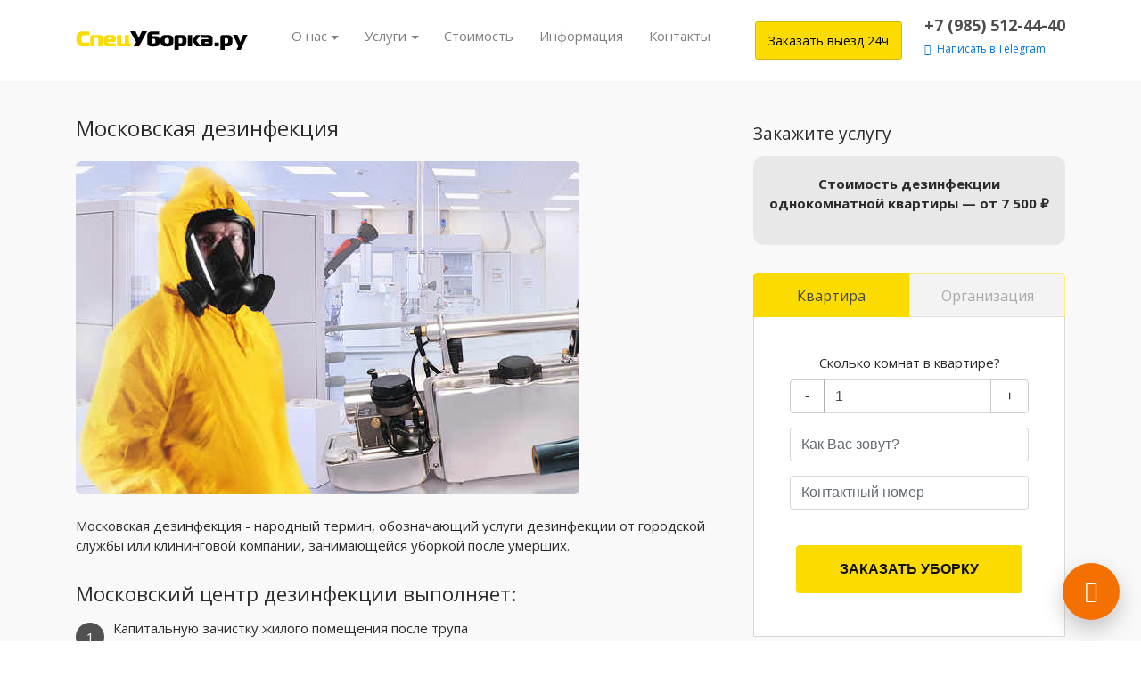

--- FILE ---
content_type: text/html; charset=UTF-8
request_url: https://specuborka.ru/info/moskovskaya-dezinfekciya/
body_size: 16082
content:
 		

  <!doctype html>
<html>
<head>
    <title>Московская дезинфекция - городской центр | СпецУборка</title>
    <meta name="keywords" content="московская дезинфекция, московский центр дезинфекции, московская городская дезинфекция, московский областной центр дезинфекции"/>
    <meta name="description" content="Услуги московского центра дезинфекции включают в себя зачистку помещения после трупа, разовую дезинфекцию квартиры, стерилизацию, уборку после дезинфекции."/>
    <meta name="format-detection" content="telephone=no">
    <meta name="viewport"
          content="width=device-width, height=device-height, initial-scale=1.0, maximum-scale=1.0, user-scalable=0">
    <meta http-equiv="X-UA-Compatible" content="IE=Edge">
    <meta charset="utf-8">
    <link rel="icon" href="/favicon.ico" type="image/x-icon">
    <link href="https://fonts.googleapis.com/css?family=Open+Sans:400,600,700" rel="stylesheet">
    <link rel="stylesheet" href="/css/bootstrap.css">
    <link rel="stylesheet" href="/css/font-awesome.min.css">
    <link rel="stylesheet" href="/css/tether.min.css">
    <link rel="stylesheet" href="/css/animate.css">
    <link rel="stylesheet" href="/css/style.css">
    <link rel="stylesheet" href="/css/jquery.fancybox.min.css">
</head>

<body>
<section class="navigation">
    <nav class="navbar navbar-toggleable-md navbar-light">
        <div class="container">
            <button class="navbar-toggler navbar-toggler-right" type="button" data-toggle="collapse"
                    data-target="#navbarNav" aria-controls="navbarNav" aria-expanded="false"
                    aria-label="Toggle navigation">
                <span class="navbar-toggler-icon"></span>
            </button>
            <a href="/" title="Дезинфекция квартиры после смерти" class="logotype">
                Дезинфекция квартиры в Москве</a>
            <a class="d-md-none d-sm-block navbar-phone" href="tel:89855124440"><i class="fa fa-phone"></i></a>
            <div class="collapse navbar-collapse" id="navbarNav">
                <ul class="navbar-nav mr-auto">
                    <li class="nav-item dropdown">
                        <a class="nav-link dropdown-toggle" id="dropDown2" href="/about/" data-toggle="dropdown"
                           aria-haspopup="true" aria-expanded="false">О нас</a>
                        <div class="dropdown-menu" aria-labelledby="dropDown2">
                            <a class="dropdown-item" href="/about/">О компании</a>
                            <a class="dropdown-item" href="/reviews/">Отзывы</a>
                        </div>
                    </li>
                    <li class="nav-item dropdown">
                        <a class="nav-link dropdown-toggle" id="dropDown" href="/uslugi/" data-toggle="dropdown"
                           aria-haspopup="true" aria-expanded="false">Услуги</a>
                        <div class="dropdown-menu" aria-labelledby="dropDown">
                            <a class="dropdown-item" href="/uslugi/uborka_kvartir/">Уборка после умерших</a><a class="dropdown-item" href="/uslugi/dezinfekciia/">Дезинфекция</a><a class="dropdown-item" href="/uslugi/dezodoraciia/">Дезодорация</a><a class="dropdown-item" href="/uslugi/dezinsekciia/">Дезинсекция</a><a class="dropdown-item" href="/uslugi/deratizaciia/">Дератизация </a><a class="dropdown-item" href="/uslugi/uborka_pomeshenii/">Уборка помещений</a><a class="dropdown-item" href="/uslugi/uborka_posle_remonta/">Уборка после ремонта</a><a class="dropdown-item" href="/uslugi/uborka_posle_pozhara/">Уборка после пожара</a>                            <a class="dropdown-item" href="/uslugi/">Все услуги</a>
                        </div>

                    </li>
                    <li class="nav-item">
                        <a class="nav-link" href="/price/">Стоимость</a>
                    </li>
                    <li class="nav-item">
                        <a class="nav-link" href="/info/">Информация</a>
                    </li>
                    <li class="nav-item">
                        <a class="nav-link" href="/contact/">Контакты</a>
                    </li>
                </ul>
                <span class="navbar-text">
    	            <a class="navigation__feedback" href="#" tabindex="-1" data-toggle="modal"
                       data-target="#modal__callback">Заказать выезд 24ч</a>
				</span>
                <span class="navbar-text">
					<div class="nav-cont">
						<a href="tel:89855124440" class="navigation_tel">+7 (985) 512-44-40</a>
						<a class="small" href="https://t.me/+79032409191" target="_blank" rel="nofollow"><i
                                    class="fa fa-paper-plane"></i> <span class="ml-1">Написать в Telegram</span></a>
					</div>
				</span>
            </div>
        </div>
    </nav>
</section>


<section class="inner-page">
    <div class="container">
        <div class="row">

            <div class="col-lg-8">
                <h1 id="page_news_intem_s" class="h1 mb-4"> Московская дезинфекция </h1>
                                <div class="pages__img"><img src="/uploads/proto/_info/pksh6qejrq86qobnz.jpg" alt=""
                                             class="img-responsive"/></div>
                <div class="pages__text"> <p>Московская дезинфекция - народный термин, обозначающий услуги дезинфекции от городской службы или клининговой компании, занимающейся уборкой после умерших.</p>

<h2>Московский центр дезинфекции выполняет:</h2>

<ol>
	<li>Капитальную зачистку жилого помещения после трупа</li>
	<li>Разовую дезинфекцию квартиры</li>
	<li>Стерилизацию (в случаях распространения заражений)</li>
	<li>Уборку после дезинфекции</li>
	<li>Дезодорацию&nbsp;</li>
</ol>

<p>А также ряд смежных услуг, которые применяются в редких случаях, такие как:</p>

<ul>
	<li>Снятие обоев и демонтаж конструкций</li>
	<li>Вывоз мусора</li>
</ul>

<h3>Цены в городской службе дезинфекции</h3>

<p>Цену дезинфекции в Москве</p>

<table>
	<tbody>
		<tr>
			<td>1-комн. квартира</td>
			<td>от 1 700 руб.</td>
		</tr>
		<tr>
			<td>2-комн. квартира</td>
			<td>от 2 000 руб.</td>
		</tr>
		<tr>
			<td>3-комн. квартира</td>
			<td>от 2 600 руб.</td>
		</tr>
		<tr>
			<td>4-комн. квартира</td>
			<td>от 3 200 руб.</td>
		</tr>
	</tbody>
</table>

<p><br />
<small>Заказать в Москве и Мос. области</small> <a href="#">Обратиться бесплатно</a></p>

<p>В Московской области также функционируют специалисты из центра дезинфекции СпецУборка. Обратившись по указанному номеру на сайте, служба предложит составленный прайс.</p>
 </div>

                <br/>
                <a href="/info/" class="btn btn-secondary">Все статьи</a>

            </div>

            <div class="col-lg-4">

                <h4 class="h4 inner--form__title mt-2">Закажите услугу</h4>

                <div class="promotion-top">
                    <div class="container">
                        <div class="row">
                            <div class="col-lg-12">
                                <p class="text-center">Стоимость дезинфекции однокомнатной квартиры — от 7 500 ₽</p>
                            </div>
                        </div>
                    </div>
                </div>

                <div class="header---form inner--form">

                    <ul class="nav nav-tabs main-form " role="tablist">
                        <li class="nav-item"><a class="nav-link active in first-tab" data-toggle="tab" href="#home1"
                                                role="tab">Квартира</a></li>
                        <li class="nav-item"><a class="nav-link second-tab" data-toggle="tab" href="#company1"
                                                role="tab">Организация</a></li>
                    </ul>
                    <!-- Tab panes -->
                    <div class="tab-content">
                        <div class="tab-pane active show fade" id="home1" role="tabpanel">
                            <form id="header_form" class="background-header_form d-block" method="post" action="">
                                <label for="header_form_room">Сколько комнат в квартире?</label>
                                <div class="input-group form-group"> <span class="input-group-btn calculator_minus">
                <button class="btn btn-secondary" type="button" onClick="Calc('-','header_form_room');">-</button>
                </span>
                                    <input name="komnat" id="header_form_room" type="text" class="form-control"
                                           placeholder="1 комната" value="1">
                                    <span class="input-group-btn">
                <button class="btn btn-secondary calculator_plus" type="button" onClick="Calc('+','header_form_room');">+</button>
                </span></div>
                                <div class="form-group">
                                    <input type="text" class="form-control" id="header_form_name" name="name"
                                           placeholder="Как Вас зовут?">
                                </div>
                                <div class="form-group">
                                    <input type="text" class="form-control" id="header_form_tel" name="tel"
                                           placeholder="Контактный номер">
                                </div>
                                <div id="header_form_result"></div>
                                <input type="button" class="btn background-header_btn"
                                       onClick="AjaxFormRequest('header_form_result', 'header_form', '/adm/core/sendform.php')"
                                       value="Заказать уборку">
                            </form>
                        </div>
                        <div class="tab-pane fade" id="company1" role="tabpanel">
                            <form id="header_form2" class="background-header_form d-block" method="post" action="">
                                <div class="input-group form-group"><span class="input-group-addon" id="sizing-addon2">кв.м.</span>
                                    <input id="header_form_meter" name="metrov" type="text" class="form-control"
                                           placeholder="Площадь помещения" aria-describedby="sizing-addon2">
                                </div>
                                <div class="form-group">
                                    <input type="text" class="form-control" id="header_form_name2" name="name"
                                           placeholder="Как Вас зовут?">
                                </div>
                                <div class="form-group">
                                    <input type="text" class="form-control" id="header_form_tel2" name="tel"
                                           placeholder="Контактный номер">
                                </div>
                                <div id="header_form_result2"></div>
                                <input type="button" class="btn background-header_btn"
                                       onClick="AjaxFormRequest('header_form_result2', 'header_form2', '/adm/core/sendform.php')"
                                       value="Заказать уборку">
                            </form>
                        </div>
                    </div>

                </div>


                <p class="text-muted mt-3 text-center"><i class="fa fa-clock-o"></i> Наши диспетчеры работают
                    круглосуточно.</p>

                <div class="advantages-side hidden-md-down">
                    <div class="advantages-side__item">
                        <div class="row">
                            <div class="col-3">
                                <img class="img-responsive"
                                     src="/img/specuborka/advantages/icon1.png"
                                     alt="преимущества">
                            </div>
                            <div class="col-9">
                                <div class="h3">Гарантия качества</div>
                                <p class="advantage__p">Работы выполняются строго по договору, по окончанию работ вы
                                    получаете
                                    официальную гарантию 1 год!</p></div>
                        </div>
                    </div>

                    <div class="advantages-side__item">
                        <div class="row">
                            <div class="col-3">
                                <img class="img-responsive"
                                     src="/img/specuborka/advantages/icon2.png"
                                     alt="преимущества">
                            </div>
                            <div class="col-9">
                                <div class="h3">Современное оборудование</div>
                                <p class="advantage__p">Работаем исключительно с профессиональным оборудованием ведущих
                                    европейских
                                    производителей</p></div>
                        </div>
                    </div>

                    <div class="advantages-side__item">

                        <div class="row">
                            <div class="col-3">
                                <img class="img-responsive"
                                     src="/img/specuborka/advantages/icon3.png"
                                     alt="преимущества">
                            </div>
                            <div class="col-9">
                                <div class="h3">100% безопасности</div>
                                <p class="advantage__p">Используем только сертифицированные препараты, которые безопасны
                                    для
                                    людей и
                                    домашних любимцев</p></div>
                        </div>
                    </div>

                    <div class="advantages-side__item">

                        <div class="row">
                            <div class="col-3">
                                <img class="img-responsive"
                                     src="/img/specuborka/advantages/icon4.png"
                                     alt="преимущества">
                            </div>
                            <div class="col-9">
                                <div class="h3">Квалифицированные специалисты</div>
                                <p class="advantage__p">Наши сотрудники обладают высоким профессионализмом и постоянно
                                    повышают свою
                                    квалификацию. </p></div>
                        </div>
                    </div>
                </div>
            </div>
        </div>
    </div>
</section>


<section class="services-section">
    <div class="container">
        <div class="row">
            <div class="col-12">
                <h3 class="h4 text-center">Другие статьи по уборке:</h3>
            </div>

            <div class="services-section__carousel">
                
			 <div class="card services-item">
				  <div class="services__img"><a href="/info/pochemu-nel-zya-prosto-zakrasit-sledy-smerti-oshibka-kotoraya-oboydetsya-dorogo/"><img src="/uploads/proto/_info/zypzsoijuynjgam6i.jpg" class="img-responsive" alt=""/></a></div>
				  <div class="card-block">					
					<h4 class="card-title"><a href="/info/pochemu-nel-zya-prosto-zakrasit-sledy-smerti-oshibka-kotoraya-oboydetsya-dorogo/">Почему нельзя просто закрасить следы смерти: ошибка, которая обойдётся дорого</a></h4>
					<p class="card-text">Попытка закрасить следы биологического загрязнения — частая и опасная ошибка. Вместо решения проблемы вы создаете скрытый очаг инфекции и стойкий запах, который разрушит новый ремонт.</p>
				  </div>
				</div>
			
			 <div class="card services-item">
				  <div class="services__img"><a href="/info/kak-ponyat-chto-dezinfekciya-vypolnena-ploho-priznaki-nekachestvennoy-obrabotki/"><img src="/uploads/proto/_info/v90qw1vjr35tjt812.jpg" class="img-responsive" alt=""/></a></div>
				  <div class="card-block">					
					<h4 class="card-title"><a href="/info/kak-ponyat-chto-dezinfekciya-vypolnena-ploho-priznaki-nekachestvennoy-obrabotki/">Как понять, что дезинфекция выполнена плохо: признаки некачественной обработки</a></h4>
					<p class="card-text">Некачественная обработка не только бесполезна, но и опасна. Рассказываем, по каким признакам можно определить халтуру — от быстро исчезающих следов препарата до возвращения запахов и вредителей.</p>
				  </div>
				</div>
			
			 <div class="card services-item">
				  <div class="services__img"><a href="/info/mify-ob-ozone-pravda-i-vymysel-ob-universal-nom-unichtozhitele-zapaha/"><img src="/uploads/proto/_info/ocko8m0hf7b625ojv.jpg" class="img-responsive" alt=""/></a></div>
				  <div class="card-block">					
					<h4 class="card-title"><a href="/info/mify-ob-ozone-pravda-i-vymysel-ob-universal-nom-unichtozhitele-zapaha/">Мифы об озоне: правда и вымысел об универсальном уничтожителе запаха</a></h4>
					<p class="card-text">Озон часто рекламируют как волшебное средство от любых запахов. Но так ли он безопасен и эффективен? Наша статья развеивает популярные мифы, объясняет реальные риски для здоровья и показывает, когда его применение действительно оправдано. </p>
				  </div>
				</div>
			
			 <div class="card services-item">
				  <div class="services__img"><a href="/info/pochemu-vazhno-provesti-dezinfekciyu-dazhe-posle-estestvennoy-smerti/"><img src="/uploads/proto/_info/vzq0zp8vfoh9qofmj.jpg" class="img-responsive" alt=""/></a></div>
				  <div class="card-block">					
					<h4 class="card-title"><a href="/info/pochemu-vazhno-provesti-dezinfekciyu-dazhe-posle-estestvennoy-smerti/">Почему важно провести дезинфекцию даже после естественной смерти</a></h4>
					<p class="card-text">Кончина близкого человека — тяжелое испытание для семьи. В первые часы после смерти возникает множество организационных вопросов, и один из самых важных, но часто упускаемых из виду — необходимость дезинфекции помещения.</p>
				  </div>
				</div>
			
			 <div class="card services-item">
				  <div class="services__img"><a href="/info/mozhno-li-nahodit-sya-v-kvartire-srazu-posle-dezinfekcii-instrukcii-dlya-zhil-cov/"><img src="/uploads/proto/_info/lejej71gl9esp7sv2.jpg" class="img-responsive" alt=""/></a></div>
				  <div class="card-block">					
					<h4 class="card-title"><a href="/info/mozhno-li-nahodit-sya-v-kvartire-srazu-posle-dezinfekcii-instrukcii-dlya-zhil-cov/">Можно ли находиться в квартире сразу после дезинфекции? Инструкции для жильцов</a></h4>
					<p class="card-text">Через сколько минут можно заходить в квартиру после дезинфекции? Пошаговый план действий по проветриванию, уборке и вашей безопасности.</p>
				  </div>
				</div>
			
			 <div class="card services-item">
				  <div class="services__img"><a href="/info/chto-proishodit-s-poverhnostyami-v-kvartire-posle-dlitel-nogo-razlozheniya-tela/"><img src="/uploads/proto/_info/lv5m2at0s9j2278ji.jpg" class="img-responsive" alt=""/></a></div>
				  <div class="card-block">					
					<h4 class="card-title"><a href="/info/chto-proishodit-s-poverhnostyami-v-kvartire-posle-dlitel-nogo-razlozheniya-tela/">Что происходит с поверхностями в квартире после длительного разложения тела</a></h4>
					<p class="card-text">Что происходит с квартиры после длительного разложения тела? Почему запах остаётся даже после уборки? Какие опасности таит в себе трупный яд? И почему такую уборку нельзя делать самостоятельно? Ответы — в нашем материале.</p>
				  </div>
				</div>
			
			 <div class="card services-item">
				  <div class="services__img"><a href="/info/mozhno-li-provodit-ozonirovanie-v-kvartire-s-zhivotnymi-i-rasteniyami/"><img src="/uploads/proto/_info/wxavdxuiwqdb2hc99.jpg" class="img-responsive" alt=""/></a></div>
				  <div class="card-block">					
					<h4 class="card-title"><a href="/info/mozhno-li-provodit-ozonirovanie-v-kvartire-s-zhivotnymi-i-rasteniyami/">Можно ли проводить озонирование в квартире с животными и растениями?</a></h4>
					<p class="card-text">Озонирование — эффективный способ дезинфекции, но токсичный для живых организмов. Проводить его в квартире с животными и растениями можно только при строгом соблюдении протокола безопасности. Разбираем, как подготовить помещение и почему эту задачу нельзя</p>
				  </div>
				</div>
			
			 <div class="card services-item">
				  <div class="services__img"><a href="/info/ozonirovanie-mebeli-i-matrasov-mozhno-li-izbavit-sya-ot-gluboko-v-evshegosya-zapaha/"><img src="/uploads/proto/_info/vevar115e18zlpqxg.jpg" class="img-responsive" alt=""/></a></div>
				  <div class="card-block">					
					<h4 class="card-title"><a href="/info/ozonirovanie-mebeli-i-matrasov-mozhno-li-izbavit-sya-ot-gluboko-v-evshegosya-zapaha/">Озонирование мебели и матрасов: можно ли избавиться от глубоко въевшегося запаха?</a></h4>
					<p class="card-text">Озонирование — один из самых часто упоминаемых методов обработки помещений после тяжелых случаев, в том числе после обнаружения тела. Рекламные предложения порой преподносят его как «волшебную пулю», способную стерилизовать любое пространство и полностью </p>
				  </div>
				</div>
			
			 <div class="card services-item">
				  <div class="services__img"><a href="/info/dezinfekciya-posle-smerti-ot-infekcionnogo-zabolevaniya-otdel-nye-trebovaniya-i-protokoly/"><img src="/uploads/proto/_info/ijyydnjr5nizzhl66.jpg" class="img-responsive" alt=""/></a></div>
				  <div class="card-block">					
					<h4 class="card-title"><a href="/info/dezinfekciya-posle-smerti-ot-infekcionnogo-zabolevaniya-otdel-nye-trebovaniya-i-protokoly/">Дезинфекция после смерти от инфекционного заболевания: отдельные требования и протоколы</a></h4>
					<p class="card-text">Смерть близкого человека – всегда тяжелая утрата. Однако когда причиной летального исхода становится инфекционное заболевание, ситуация осложняется не только горем, но и реальной биологической угрозой для окружающих.</p>
				  </div>
				</div>
			            </div>


        </div>
    </div>
</section>

<section class="advantage">
    <div class="container">
        <div class="row">
            <div class="col-lg-3 col-md-6 text-center">
                <img class="img-responsive advantage__image"
                     src="/img/specuborka/advantages/icon1.png"
                     alt="Гарантия качества">
                <h2 class="advantage__header text-uppercase">Гарантия качества</h2>
                <p class="advantage__desc">Работы выполняются строго по договору, по окончанию работ вы получаете
                    официальную гарантию 1 год!</p>
            </div>
            <div class="col-lg-3 col-md-6 text-center">
                <img class="img-responsive advantage__image"
                     src="/img/specuborka/advantages/icon2.png"
                     alt="Уничтожение всех патогенов">
                <h2 class="advantage__header text-uppercase">Уничтожение всех патогенов</h2>
                <p class="advantage__desc">В процессе уборки и дезинфекции мы обеспечиваем 100% уничтожение вирусов,
                    бактерий и других патогенных микроорганизмов</p>
            </div>
            <div class="col-lg-3 col-md-6 text-center">
                <img class="img-responsive advantage__image"
                     src="/img/specuborka/advantages/icon3.png"
                     alt="100% безопасные средства">
                <h2 class="advantage__header text-uppercase">100% безопасные средства</h2>
                <p class="advantage__desc">Используем только сертифицированные препараты, которые безопасны для людей и
                    домашних любимцев</p>
            </div>
            <div class="col-lg-3 col-md-6 text-center">
                <img class="img-responsive advantage__image"
                     src="/img/specuborka/advantages/icon4.png"
                     alt="Квалифицированные специалисты">
                <h2 class="advantage__header text-uppercase">Квалифицированные специалисты</h2>
                <p class="advantage__desc">Наши сотрудники обладают высоким профессионализмом и постоянно повышают свою
                    квалификацию. </p>
            </div>
        </div>
    </div>
</section>

<section class="calculator">
    <div class="container">
        <div class="row">
            <div class="col-lg-12">
                <h2 class="calculator__header text-uppercase text-center mb-3">Рассчитайте стоимость уборки вашего
                    помещения</h2>
                <p class="text-center text-white mb-5">Вы всегда можете послать нам заявку, воспользовавшись
                    онлайн-формой заказа!</p>
            </div>
            <div class="col-lg-12">
                <ul class="nav nav-tabs" role="tablist">
                    <li class="nav-item"><a class="nav-link active first-tab" data-toggle="tab" href="#home2"
                                            role="tab">Квартира</a></li>
                    <li class="nav-item"><a class="nav-link second-tab" data-toggle="tab" href="#company2" role="tab">Организация</a>
                    </li>
                </ul>
                <!-- Tab panes -->
                <div class="tab-content">
                    <div class="tab-pane active" id="home2" role="tabpanel">
                        <form class="calculator__form" id="calc_form" method="post" action="">
                            <div class="row">
                                <div class="col-lg-4">
                                    <div class="input-group form-group"> <span class="input-group-btn">
                    <button class="btn btn-secondary calculator_minus" type="button"
                            onClick="Calc('-','calc_form_name');">-</button>
                    </span>
                                        <input type="text" name="komnat" id="calc_form_name" class="form-control"
                                               placeholder="1 комната">
                                        <span class="input-group-btn">
                    <button class="btn btn-secondary calculator_plus" type="button"
                            onClick="Calc('+','calc_form_name');">+</button>
                    </span></div>
                                </div>
                                <div class="col-lg-4">
                                    <div class="form-group">
                                        <select class="form-control" id="exampleSelect1" name="des">
                                            <option value="Дезинфекция">Дезинфекция</option>
                                            <option value="Уничтожение крыс">Уничтожение крыс</option>
                                            <option value="Уничтожение тараканов">Уничтожение тараканов</option>
                                            <option value="Уничтожение клопов">Уничтожение клопов</option>
                                        </select>
                                    </div>
                                </div>
                                <div class="col-lg-4">
                                    <div class="input-group form-group"> <span class="input-group-btn">
                    <button class="btn btn-secondary calculator_minus" type="button"
                            onClick="Calc('-','calc_from_obrab');">-</button>
                    </span>
                                        <input type="text" id="calc_from_obrab" name="obrab" class="form-control"
                                               placeholder="1 обработка">
                                        <span class="input-group-btn">
                    <button class="btn btn-secondary calculator_plus" type="button"
                            onClick="Calc('+','calc_from_obrab');">+</button>
                    </span></div>
                                </div>
                                <div class="col-lg-4">
                                    <div class="form-group">
                                        <input type="text" class="form-control" id="calc_form_name" name="name"
                                               placeholder="Как Вас зовут?">
                                    </div>
                                </div>
                                <div class="col-lg-4">
                                    <div class="form-group">
                                        <input type="text" class="form-control" id="calc_form_tel" name="tel"
                                               placeholder="Контактный номер">
                                    </div>
                                </div>
                                <div class="col-lg-4">
                                    <div class="form-group">
                                        <input type="text" class="form-control" id="calc_form_adress" name="adress"
                                               placeholder="Ваш адрес">
                                    </div>
                                </div>
                            </div>
                            <br/>
                            <div id="calc_form_result"></div>
                            <input type="button" class="btn background-header_btn m-auto d-block w-50"
                                   onClick="AjaxFormRequest('calc_form_result', 'calc_form', '/adm/core/sendform.php')"
                                   value="рассчитать уборку">
                        </form>
                    </div>
                    <div class="tab-pane" id="company2" role="tabpanel">
                        <form class="calculator__form" id="calc_form2" method="post" action="">
                            <div class="row">
                                <div class="col-lg-4">
                                    <div class="input-group form-group"><span class="input-group-addon"
                                                                              id="sizing-addon2">кв.м.</span>
                                        <input id="calc_form_meter" name="metrov" type="text" class="form-control"
                                               placeholder="Площадь помещения" aria-describedby="sizing-addon2">
                                    </div>
                                </div>
                                <div class="col-lg-4">
                                    <div class="form-group">
                                        <select class="form-control" id="exampleSelect1">
                                            <option>Дезинфекция</option>
                                            <option>Уничтожение крыс</option>
                                            <option>Уничтожение тараканов</option>
                                            <option>Уничтожение клопов</option>
                                        </select>
                                    </div>
                                </div>
                                <div class="col-lg-4">
                                    <div class="input-group form-group"> <span class="input-group-btn">
                    <button class="btn btn-secondary calculator_minus" type="button"
                            onClick="Calc('-','calc_from_obrab2');">-</button>
                    </span>
                                        <input type="text" id="calc_from_obrab2" name="obrab" class="form-control"
                                               placeholder="1 обработка">
                                        <span class="input-group-btn">
                    <button class="btn btn-secondary calculator_plus" type="button"
                            onClick="Calc('+','calc_from_obrab2');">+</button>
                    </span></div>
                                </div>
                                <div class="col-lg-4">
                                    <div class="form-group">
                                        <input type="text" class="form-control" id="calc_form_name2" name="name"
                                               placeholder="Как Вас зовут?">
                                    </div>
                                </div>
                                <div class="col-lg-4">
                                    <div class="form-group">
                                        <input type="text" class="form-control" id="calc_form_tel2" name="tel"
                                               placeholder="Контактный номер">
                                    </div>
                                </div>
                                <div class="col-lg-4">
                                    <div class="form-group">
                                        <input type="text" class="form-control" id="calc_form_adress2" name="adress"
                                               placeholder="Ваш адрес">
                                    </div>
                                </div>
                            </div>
                            <br/>
                            <div id="calc_form_result2"></div>
                            <input type="button" class="btn background-header_btn m-auto d-block w-50"
                                   onClick="AjaxFormRequest('calc_form_result2', 'calc_form2', '/adm/core/sendform.php')"
                                   value="рассчитать уборку">
                        </form>
                    </div>
                </div>
            </div>
        </div>
    </div>
</section>

<section class="faq">
    <div class="container">
        <div class="row">
            <div class="col-lg-12">
                <h2 class="faq__header text-uppercase">Часто задаваемые вопросы</h2>
            </div>
            <div class="col-lg-8">
                <div id="accordion" role="tablist" aria-multiselectable="true">
                    <div class="card">
                        <div class="card-header" role="tab" id="headingOne">
                            <h5 class="mb-0">
                                <a class="faq_collapse-decoration" data-toggle="collapse"
                                   data-parent="#accordion"
                                   href="#collapseOne"
                                   aria-expanded="true" aria-controls="collapseOne"> В какое время выезжают
                                    мастера для дезинфекции квартир? </a></h5>
                        </div>
                        <div id="collapseOne" class="collapse show" role="tabpanel" aria-labelledby="headingOne">
                            <div class="card-block"> Часы проведения генеральной дезинфекции зависят от того, во сколько
                                поступила Ваша заявка. Наши диспетчеры принимают заявки 24 часа.
                            </div>
                        </div>
                    </div>
                    <div class="card">
                        <div class="card-header" role="tab" id="headingTwo">
                            <h5 class="mb-0">
                                <a class="collapsed faq_collapse-decoration" data-toggle="collapse"
                                   data-parent="#accordion" href="#collapseTwo"
                                   aria-expanded="false" aria-controls="collapseTwo">От чего зависит
                                    стоимость дезинфекции
                                    и очистки
                                    помещения?</a></h5>
                        </div>
                        <div id="collapseTwo" class="collapse" role="tabpanel" aria-labelledby="headingTwo">
                            <div class="card-block"> Цена на услуги дезодорации зависит от: площади помещения,
                                количества комнат, типа истребляемых насекомых и грызунов, а также
                                удаленности от
                                города. Стоимость очистки помещения указана в разделе Цены.
                                Дополнительную информацию Вы
                                можете уточнить у операторов по телефону
                            </div>
                        </div>
                    </div>
                    <div class="card">
                        <div class="card-header" role="tab" id="headingThree">
                            <h5 class="mb-0">
                                <a class="collapsed faq_collapse-decoration" data-toggle="collapse"
                                   data-parent="#accordion"
                                   href="#collapseThree" aria-expanded="false"
                                   aria-controls="collapseThree">Обнаружили каких-то жучков и не знаем кто
                                    это. Как быть?</a></h5>
                        </div>
                        <div id="collapseThree" class="collapse" role="tabpanel" aria-labelledby="headingThree">
                            <div class="card-block"> Не переживайте! В данном случае Вам необходима дезинсекция жилых
                                помещений. Наш мастер-дезинсектор выезжает на объект, имея при себе
                                несколько
                                профессиональных препаратов. После осмотра помещения выбирается
                                наиболее эффективное
                                средство для дезинсекции.
                            </div>
                        </div>
                    </div>
                    <div class="card">
                        <div class="card-header" role="tab" id="headingFour">
                            <h5 class="mb-0">
                                <a class="collapsed faq_collapse-decoration" data-toggle="collapse"
                                   data-parent="#accordion"
                                   href="#collapseFour" aria-expanded="false" aria-controls="collapseFour">
                                    Когда можно возвращаться в жилое помещение после дезинфекции?</a></h5>
                        </div>
                        <div id="collapseFour" class="collapse" role="tabpanel" aria-labelledby="headingFour">
                            <div class="card-block"> Рекомендуется проветрить помещение около двух часов после
                                обработки. Все применяемые дезинфекционные средства безопасны для
                                людей.
                            </div>
                        </div>
                    </div>
                    <div class="card">
                        <div class="card-header" role="tab" id="headingFive">
                            <h5 class="mb-0">
                                <a class="collapsed faq_collapse-decoration" data-toggle="collapse"
                                   data-parent="#accordion"
                                   href="#collapseFive" aria-expanded="false" aria-controls="collapseFive">
                                    Безопасно ли это для домашних животных и растений?</a>
                            </h5>
                        </div>
                        <div id="collapseFive" class="collapse" role="tabpanel" aria-labelledby="headingFive">
                            <div class="card-block"> Препараты для дезинсекции и дезинфекции имеют III-IV класс
                                опасности. Важно знать, что они действуют только на синатропных
                                насекомых и бактерии и
                                не приносят вреда ни человеку, ни теплокровным животным, ни
                                растениям.
                            </div>
                        </div>
                    </div>
                </div>
                <div class="col-lg-4 d-inline-block">
                    <a class="faq_question" href="#" tabindex="-1" data-toggle="modal"
                       data-target="#modal__callback">Задать вопрос</a></div>
            </div>
            <div class="col-lg-4 hidden-md-down">
                <img src="/img/specuborka/faq/img1.png" class="img-responsive img-faq"
                     alt="специалист"></div>
        </div>
    </div>
</section>

<section class="footer">
    <div class="container">
        <div class="row">
            <div class="col-xl-5 col-lg-4 col-md-6 col-12"><a href="/">
                    <img class="footer__logo"
                         src="/img/specuborka/navigation/logo.png"
                         alt="спецуборка логотип"></a>

                <p class="footer__desc">Бригады дезинфекторов работают на всей территории Москвы, а также в районе 50
                    км от МКАД</p>


                <p class="footer__desc">Адрес организации: г. Москва, Ярославское шоссе, дом 126, компания ООО
                    «Спец-уборка»</p>

            </div>
            <div class="col-lg-2 col-md-3 hidden-sm-down">
                <ul class="nav flex-column footer__nav-company">
                    <li class="footer__header h5">О компании:</li>
                    <li><a href="/about/">
                            О нас
                        </a></li>
                    <li><a href="/uslugi/">
                            Услуги
                        </a></li>
                    <li><a href="/price/">
                            Цены
                        </a></li>
                    <li><a href="/info/">
                            Статьи
                        </a></li>
                    <li><a href="/contact/">
                            Контакты
                        </a></li>
                </ul>
            </div>
            <div class="col-lg-2 col-md-3 hidden-sm-down">
                <ul class="nav flex-column footer__nav-work">
                    <li class="footer__header h5">Услуги:</li>
                    <li><a href="/uslugi/dezinfekciia/">
                            Дезинфекция
                        </a></li>
                    <li><a href="/uslugi/deratizaciia/">
                            Дератизация
                        </a></li>
                    <li><a href="/uslugi/uborka_kvartir/" title="Срочная уборка квартир после смерти человека">
                            Уборка после умерших
                        </a></li>
                    <li><a href="/uslugi/uborka_pomeshenii/">Уборка помещений</a></li>
                </ul>
            </div>
            <div class="col-xl-3 col-lg-4 hidden-md-down">
                <div class="bottom-cont"> <span
                            class="footer_time text-right d-block"> Часы работы диспетчера: 24 ч.<br>
        Часы работы бригады: 06:00 - 24:00</span>
                    <a class="footer_phone text-right d-block" href="tel:89855124440">+7 (985) 512-44-40</a>
                    <a class="footer_phone text-right d-block" href="tel:89032409191">+7 (903) 240-91-91</a>
                    <a class="footer_phone text-right d-block" href="https://t.me/+79032409191" target="_blank"
                       rel="nofollow"><i
                                class="fa fa-paper-plane-o"></i> Telegram</a>
                    <br/>
                    <a class="footer_feedback d-block" href="#" tabindex="-1" data-toggle="modal"
                       data-target="#modal__callback">Обратный звонок</a></div>
            </div>
        </div>
    </div>
</section>

<section class="post-footer">
    <div class="container">
        <div class="row">
            <div class="col-6"><span class="post-footer_text">© 2012-2026 ООО "Спец-Уборка". Все права защищены.</span>
            </div>
            <div class="col-6"> <span class="d-block text-right post-footer_text">Создание сайта: <a
                            class="post-footer_co" target="_blank" rel="nofollow"
                            href="https://champer.ru/">Champer</a></span></div>
        </div>
    </div>
</section>

        <div class="cp" id="contact-point-1">
            <div class="cp__wrap">
                <button class="cp__button" type="button" aria-label="Открыть контакты" aria-expanded="false">
                  <span class="cp__icon cp__icon--phone" aria-hidden="true">
                      <i class="fa fa-phone"></i>
                  </span>
                    <span class="cp__icon cp__icon--chev" aria-hidden="true">
                    <i class="fa fa-chevron-down"></i>
                  </span>
                    <span class="cp__pulse" aria-hidden="true"></span>
                </button>

                <div class="cp__menu" role="menu" aria-label="Контакты">
                    <ul class="cp__list">
                                                    <li class="cp__li">
                                <a
                                        class="cp__item cp__item--telegram"
                                        href="https://t.me/+79032409191"
                                        target="_blank"
                                        rel="noopener"
                                        role="menuitem"
                                        data-ym-goal="exitTelegam"
                                >
                                    <i class="fa fa-paper-plane"></i>
                                    <span class="cp__sr">Telegram</span>
                                </a>
                            </li>
                        

                                                    <li class="cp__li">
                                <a
                                        class="cp__item cp__item--whatsapp"
                                        href="https://wa.me/79032409191"
                                        target="_blank"
                                        rel="noopener"
                                        role="menuitem"
                                        data-ym-goal="exitWhatsapp"
                                >
                                    <i class="fa fa-whatsapp"></i>
                                    <span class="cp__sr">WhatsApp</span>
                                </a>
                            </li>
                        
                        <li class="cp__li">
                            <button class="cp__item cp__item--form" type="button" role="menuitem" href="#" tabindex="-1"
                                    data-toggle="modal"
                                    data-target="#modal__callback">
                                <i class="fa fa-envelope"></i>
                                <span class="cp__sr">Форма</span>
                            </button>
                        </li>

                                                    <li class="cp__li">
                                <a class="cp__item" href="tel:+79855124440" role="menuitem">
                                    <i class="fa fa-phone-square"></i>
                                    <span class="cp__sr">Позвонить</span>
                                </a>
                            </li>
                                            </ul>
                </div>

            </div>
        </div>

                    <style>
                :root {
                    --cp-primary: #f47101;
                    --cp-secondary: #fe8d00;
                    --cp-secondary-hover: #e44304;
                    --cp-whatsapp: #41c300;
                    --cp-telegram: #229ED9;
                    --cp-white: #fff;
                    --cp-shadow: 0 10px 25px rgba(0, 0, 0, .22);
                }

                .cp {
                    position: fixed;
                    right: 24px;
                    bottom: 24px;
                    z-index: 9999;
                    font-family: system-ui, -apple-system, Segoe UI, Roboto, Arial, sans-serif;
                }

                .cp__wrap {
                    position: relative;
                }

                .cp__button {
                    width: 64px;
                    height: 64px;
                    border: 0;
                    border-radius: 999px;
                    background: var(--cp-primary);
                    color: var(--cp-white);
                    cursor: pointer;
                    display: flex;
                    align-items: center;
                    justify-content: center;
                    box-shadow: var(--cp-shadow);
                    position: relative;
                    outline: none;
                    -webkit-tap-highlight-color: transparent;
                }

                .cp__icon {
                    display: inline-flex;
                    align-items: center;
                    justify-content: center;
                    position: absolute;
                    inset: 0;
                    transition: opacity .2s ease, transform .2s ease;
                    font-size: 24px;
                }

                .cp__icon--chev {
                    opacity: 0;
                    transform: translateY(-2px);
                }

                .cp.is-open .cp__icon--phone {
                    opacity: 0;
                    transform: translateY(2px);
                }

                .cp.is-open .cp__icon--chev {
                    opacity: 1;
                    transform: translateY(0);
                }

                .cp__pulse {
                    position: absolute;
                    inset: 0;
                    border-radius: 999px;
                    background: #ff9e22;
                    pointer-events: none;
                    animation: cp-pulse 2s infinite;
                }

                @keyframes cp-pulse {
                    0% {
                        transform: scale(1);
                        opacity: .5;
                    }
                    100% {
                        transform: scale(2.5);
                        opacity: 0;
                    }
                }

                .cp__menu {
                    position: absolute;
                    right: 16px;
                    bottom: 100%;
                    margin-bottom: 24px;
                    width: 64px;
                    overflow: visible;
                    pointer-events: none;
                    opacity: 0;
                    transform: translateY(28px);
                    transition: opacity .35s ease, transform .25s ease;
                }

                .cp.is-open .cp__menu {
                    pointer-events: auto;
                    opacity: 1;
                    transform: translateY(0);
                }

                .cp__list {
                    list-style: none;
                    margin: 0 0 0 32px;
                    padding: 0;
                    display: flex;
                    flex-direction: column;
                    align-items: center;
                    gap: 16px;
                }

                .cp__li {
                    margin: 0;
                    padding: 0;
                }

                .cp__item {
                    width: 48px;
                    height: 48px;
                    border-radius: 999px;
                    border: 0;
                    background: var(--cp-secondary);
                    color: var(--cp-white);
                    display: inline-flex;
                    align-items: center;
                    justify-content: center;
                    cursor: pointer;
                    box-shadow: var(--cp-shadow);
                    transition: filter .2s ease, background-color .2s ease, transform .2s ease;
                    -webkit-tap-highlight-color: transparent;
                    font-size: 24px;
                    text-decoration: none;
                }

                .cp__item:hover,
                .cp__item:focus,
                .cp__item:active {
                    outline: none;
                    background: var(--cp-secondary-hover);
                    color: var(--cp-white);
                    text-decoration: none;
                }

                .cp__item:active {
                    transform: translateY(1px);
                }

                .cp__item--whatsapp {
                    background: var(--cp-whatsapp);
                }

                .cp__item--whatsapp:hover {
                    background: #15803d;
                }

                .cp__item--telegram {
                    background: var(--cp-telegram);
                }

                .cp__item--telegram:hover {
                    background: #1d8bbf;
                }

                .cp__sr {
                    position: absolute;
                    width: 1px;
                    height: 1px;
                    padding: 0;
                    margin: -1px;
                    overflow: hidden;
                    clip: rect(0, 0, 0, 0);
                    white-space: nowrap;
                    border: 0;
                }

                @media (min-width: 1024px) {
                    .cp__list {
                        margin-left: 0;
                    }

                    .cp__item {
                        width: 64px;
                        height: 64px;
                        font-size: 20px;
                    }
                }

                @media (min-width: 1536px) {
                    .cp__button {
                        width: 96px;
                        height: 96px;
                    }
                }
            </style>

            <script>
              (function () {
                function closestCpRoot(el) {
                  return el && el.closest ? el.closest('.cp') : null;
                }

                function initContactPoint(root) {
                  if (!root || root.__cp_inited) return;
                  root.__cp_inited = true;

                  var btn = root.querySelector('.cp__button');
                  var menu = root.querySelector('.cp__menu');
                  var formBtn = root.querySelector('.cp__item--form');
                  var trackLinks = root.querySelectorAll('a[data-ym-goal]');

                  if (!btn || !menu) return;

                  function setOpen(next) {
                    root.classList.toggle('is-open', !!next);
                    btn.setAttribute('aria-expanded', !!next ? 'true' : 'false');
                  }

                  function toggle() {
                    setOpen(!root.classList.contains('is-open'));
                  }

                  function reachGoal(goal) {
                    // ym(counterId, 'reachGoal', goal)
                    var counterId = 12173053;

                    // 1) пробуем сразу
                    try {
                      if (typeof window.ym === 'function') {
                        window.ym(counterId, 'reachGoal', goal);
                        return;
                      }
                    } catch (e) {
                    }

                    // 2) ретрай короткий — если метрика догружается
                    var tries = 0;
                    var timer = setInterval(function () {
                      tries++;
                      try {
                        if (typeof window.ym === 'function') {
                          window.ym(counterId, 'reachGoal', goal);
                          clearInterval(timer);
                        }
                      } catch (e) {
                      }

                      if (tries >= 10) clearInterval(timer); // ~2 сек при шаге 200ms
                    }, 200);
                  }

                  if (trackLinks && trackLinks.length) {
                    for (var i = 0; i < trackLinks.length; i++) {
                      trackLinks[i].addEventListener('click', function () {
                        var goal = this.getAttribute('data-ym-goal');
                        if (goal) reachGoal(goal);
                        // Переход не блокируем: target=_blank, поэтому цель успевает отправиться
                      });
                    }
                  }


                  btn.addEventListener('click', function (e) {
                    e.preventDefault();
                    toggle();
                  });

                  // клик вне компонента закрывает меню
                  document.addEventListener('click', function (e) {
                    var t = e.target;
                    var cp = closestCpRoot(t);
                    if (cp === root) return;
                    setOpen(false);
                  }, true);

                  // Esc закрывает меню
                  document.addEventListener('keydown', function (e) {
                    if (e.key === 'Escape') setOpen(false);
                  });
                }

                // init всех на странице
                document.addEventListener('DOMContentLoaded', function () {
                  var nodes = document.querySelectorAll('.cp');
                  for (var i = 0; i < nodes.length; i++) initContactPoint(nodes[i]);
                });
              })();
            </script>
        
<!-- Exit Intent Modal: markup -->
<div id="exit-modal" class="exit-modal" aria-hidden="true" role="dialog" aria-modal="true"
     aria-labelledby="exit-modal-title">
    <div class="exit-modal__backdrop" data-exit-modal-close="1"></div>

    <div class="exit-modal__dialog" role="document" tabindex="-1">
        <button type="button" class="exit-modal__close" aria-label="Закрыть" data-exit-modal-close="1">
            <span aria-hidden="true">&times;</span>
        </button>

        <div class="exit-modal__header">
            <h2 id="exit-modal-title" class="exit-modal__title">Успейте задать вопрос до ухода</h2>
            <p class="exit-modal__subtitle">Оставьте контакты — перезвоним и подскажем оптимальное решение.</p>
        </div>

        <div class="exit-modal__content">
            <form class="form-horizontal" method="post" action="" id="modal__callback_form">
                <fieldset>
                    <div class="form-group row">
                        <label class="col-3 push-xs-1 col-form-label" for="callback__form_name">Имя:</label>
                        <div class="col-7">
                            <input id="callback__form_name" name="name" type="text" placeholder="Иванов Иван"
                                   class="form-control input-md" required>
                        </div>
                    </div>
                    <div class="form-group row">
                        <label class="col-3 push-xs-1 col-form-label" for="callback__form_email">E-mail:</label>
                        <div class="col-7">
                            <input id="callback__form_email" name="email" type="text" placeholder="simple@domen.com"
                                   class="form-control input-md" required>
                        </div>
                    </div>
                    <div class="form-group row">
                        <label class="col-3 push-xs-1 col-form-label" for="callback__form_tel">Телефон<sup
                                    class="text-danger">*</sup>:</label>
                        <div class="col-7">
                            <input id="callback__form_tel" name="tel" type="text" placeholder="+7 495 555-55-55"
                                   class="form-control input-md form-control input-md phone_mask" required>
                        </div>
                    </div>
                    <div class="form-group row">
                        <label class="col-3 col-form-label" for="singlebutton"></label>
                        <div class="col-7">
                            <div id="callback__result"></div>
                            <input type="button" id="singlebutton" name="singlebutton" class="btn btn-warning"
                                   onClick="AjaxFormRequest('callback__result', 'modal__callback_form', '/adm/core/sendform.php')"
                                   value="Отправить">
                        </div>
                    </div>
                </fieldset>
            </form>

            <div class="exit-modal__footnote">
                Нажимая «Отправить», вы соглашаетесь на обработку персональных данных.
            </div>
        </div>
    </div>
</div>

<style>
    .exit-modal {
        position: fixed;
        inset: 0;
        z-index: 2147483000; /* very high */
        display: none;
    }

    .exit-modal.is-open {
        display: block;
    }

    .exit-modal__backdrop {
        position: absolute;
        inset: 0;
        background: rgba(10, 10, 10, 0.72);
        backdrop-filter: blur(2px);
    }

    .exit-modal__dialog {
        position: relative;
        width: min(760px, calc(100vw - 32px));
        max-height: calc(100vh - 32px);
        overflow: auto;
        margin: 16px auto;
        background: #fff;
        border-radius: 16px;
        box-shadow: 0 20px 70px rgba(0, 0, 0, 0.45);
        padding: 20px 20px 18px;
        outline: none;
    }

    .exit-modal__close {
        position: absolute;
        top: 12px;
        right: 12px;
        width: 40px;
        height: 40px;
        border: 0;
        border-radius: 999px;
        background: rgba(0, 0, 0, 0.06);
        cursor: pointer;
        font-size: 28px;
        line-height: 40px;
    }

    .exit-modal__close:hover {
        background: rgba(0, 0, 0, 0.10);
    }

    .exit-modal__header {
        padding-right: 52px;
        margin-bottom: 12px;
    }

    .exit-modal__title {
        margin: 0 0 6px 0;
        font-size: 22px;
        line-height: 1.2;
        font-weight: 800;
    }

    .exit-modal__subtitle {
        margin: 0;
        color: rgba(0, 0, 0, 0.70);
        font-size: 14px;
        line-height: 1.45;
    }

    .exit-modal__content {
        border-top: 1px solid rgba(0, 0, 0, 0.08);
        padding-top: 14px;
    }

    .exit-modal__footnote {
        margin-top: 10px;
        font-size: 12px;
        color: rgba(0, 0, 0, 0.55);
    }

    /* Make existing form button align with brand color (without breaking bootstrap) */
    #exit-modal .btn.btn-warning {
        background: #fe8d00;
        border-color: #fe8d00;
        color: #111;
        font-weight: 700;
    }

    #exit-modal .btn.btn-warning:hover {
        filter: brightness(0.95);
    }

    /* Responsive improvements */
    @media (max-width: 520px) {
        .exit-modal__dialog {
            width: calc(100vw - 20px);
            margin: 10px auto;
            border-radius: 14px;
            padding: 16px 14px 14px;
        }

        .exit-modal__title {
            font-size: 18px;
        }

        .exit-modal__subtitle {
            font-size: 13px;
        }
    }
</style>

<script>
  (function () {
    // ---- config from PHP
    var COOKIE_NAME = "exit_modal_hidden_until";
    var COOLDOWN_SECONDS = 86400;
    var DELAY_SECONDS = 15;
    var IS_DEBUG = false;

    // ---- helpers
    function nowTs() {
      return Math.floor(Date.now() / 1000);
    }

    function getCookie(name) {
      var m = document.cookie.match(new RegExp('(?:^|; )' + name.replace(/([.$?*|{}()[\]\\/+^])/g, '\\$1') + '=([^;]*)'));
      return m ? decodeURIComponent(m[1]) : null;
    }

    function setCookie(name, value, maxAgeSeconds) {
      // Lax to avoid cross-site issues, works for same-site navigation
      document.cookie = encodeURIComponent(name) + '=' + encodeURIComponent(value)
        + '; Max-Age=' + maxAgeSeconds
        + '; Path=/'
        + '; SameSite=Lax';
    }

    function isHiddenByCooldown() {
      if (IS_DEBUG) return false; // DEBUG: игнорируем cookies
      var v = getCookie(COOKIE_NAME);
      if (!v) return false;
      var until = parseInt(v, 10);
      if (!until || isNaN(until)) return false;
      return until > nowTs();
    }


    // ---- modal controls
    var modal = document.getElementById('exit-modal');
    if (!modal) return;

    var focusableSelector = 'a[href], button:not([disabled]), textarea, input, select, [tabindex]:not([tabindex="-1"])';
    var lastActiveEl = null;

    function openModal() {
      if (modal.classList.contains('is-open')) return;

      modal.classList.add('is-open');
      modal.setAttribute('aria-hidden', 'false');
      document.body.style.overflow = 'hidden';

      // В DEBUG разрешаем открываться каждый раз
      if (!IS_DEBUG) {
        state.modalEverOpened = true;
      }
    }


    function closeModal() {
      if (!modal.classList.contains('is-open')) return;

      modal.classList.remove('is-open');
      modal.setAttribute('aria-hidden', 'true');
      document.documentElement.classList.remove('exit-modal-open');
      document.body.style.overflow = '';

      // В DEBUG не пишем cookie
      if (!IS_DEBUG) {
        var until = nowTs() + COOLDOWN_SECONDS;
        setCookie(COOKIE_NAME, String(until), COOLDOWN_SECONDS);
      }
    }

    // Close on backdrop / close button
    modal.addEventListener('click', function (e) {
      var target = e.target;
      if (!target) return;
      // any element with data-exit-modal-close closes
      if (target.getAttribute && target.getAttribute('data-exit-modal-close') === '1') {
        e.preventDefault();
        closeModal();
      }
    });

    // Close on ESC
    document.addEventListener('keydown', function (e) {
      if (!modal.classList.contains('is-open')) return;
      var key = e.key || e.keyCode;
      if (key === 'Escape' || key === 'Esc' || key === 27) {
        e.preventDefault();
        closeModal();
        return;
      }

      // focus trap (Tab)
      if (key === 'Tab' || key === 9) {
        var dialog = modal.querySelector('.exit-modal__dialog');
        if (!dialog) return;

        var focusables = dialog.querySelectorAll(focusableSelector);
        if (!focusables || !focusables.length) return;

        var first = focusables[0];
        var last = focusables[focusables.length - 1];

        if (e.shiftKey) {
          if (document.activeElement === first) {
            e.preventDefault();
            last.focus();
          }
        } else {
          if (document.activeElement === last) {
            e.preventDefault();
            first.focus();
          }
        }
      }
    });

    // ---- exit intent logic
    var state = {
      eligibleByTime: false,
      modalEverOpened: false,
      armed: false
    };

    function armAfterDelay() {
      window.setTimeout(function () {
        state.eligibleByTime = true;
        state.armed = true;
      }, Math.max(0, DELAY_SECONDS * 1000));
    }

    function shouldShow() {
      if (state.modalEverOpened) return false;     // do not show again in same page lifecycle
      if (!state.eligibleByTime) return false;     // not enough time on page
      if (isHiddenByCooldown()) return false;      // 24h cooldown
      return true;
    }

    function tryOpen(reason) {
      if (!shouldShow()) return;
      openModal();
    }

    // Primary exit-intent: mouse leaves top edge (desktop)
    function onMouseOut(e) {
      e = e || window.event;
      // relatedTarget null and clientY <= 0 is a typical signal of leaving viewport at the top
      var toEl = e.relatedTarget || e.toElement;
      if (toEl) return;
      if (typeof e.clientY === 'number' && e.clientY <= 0) {
        tryOpen('mouseout-top');
      }
    }

    // Secondary: tab switching / minimizing (visibility change)
    function onVisibilityChange() {
      if (document.visibilityState === 'hidden') {
        tryOpen('visibility-hidden');
      }
    }

    // Start timers
    if (!isHiddenByCooldown()) {
      armAfterDelay();
    }

    // Debug auto-open (no exit intent needed)
    if (IS_DEBUG) {
      window.setTimeout(function () {
        // in debug we ignore exit intent and just show, but still respect cooldown cookie
        if (isHiddenByCooldown()) return;
        openModal();
      }, Math.max(0, DELAY_SECONDS * 1000));
    } else {
      // attach exit-intent listeners
      document.addEventListener('mouseout', onMouseOut);
      document.addEventListener('visibilitychange', onVisibilityChange);
    }

  })();
</script>

<div id="modal__callback" class="modal fade">
  <div class="modal-dialog">
    <div class="modal-content">
      <div class="modal-header">
        <div class="modal-title h4">Закажите обратный звонок</div>
        <button class="close" type="button" data-dismiss="modal">×</button>
      </div>
      <div class="modal-body">
        <form class="form-horizontal" method="post" action="" id="modal__callback_form">
          <fieldset>
            <div class="form-group row">
              <label class="col-3 push-xs-1 col-form-label" for="callback__form_name">Имя:</label>
              <div class="col-7">
                <input id="callback__form_name" name="name" type="text" placeholder="Иванов Иван" class="form-control input-md" required>
              </div>
            </div>
            <div class="form-group row">
              <label class="col-3 push-xs-1 col-form-label" for="callback__form_email">E-mail:</label>
              <div class="col-7">
                <input id="callback__form_email" name="email" type="text" placeholder="simple@domen.com" class="form-control input-md" required>
              </div>
            </div>
            <div class="form-group row">
              <label class="col-3 push-xs-1 col-form-label" for="callback__form_tel">Телефон <sup class="text-danger">*</sup>:</label>
              <div class="col-7">
                <input id="callback__form_tel" name="tel" type="text" placeholder="+7 495 555-55-55" class="form-control input-md form-control input-md phone_mask" required>
              </div>
            </div>
            <div class="form-group row">
              <label class="col-3 col-form-label" for="singlebutton"></label>
              <div class="col-7">
                <div id="callback__result"> </div>
                <input type="button" id="singlebutton" name="singlebutton" class="btn btn-warning" onClick="AjaxFormRequest('callback__result', 'modal__callback_form', '/adm/core/sendform.php')" value="Отправить">
              </div>
            </div>
          </fieldset>
        </form>
      </div>
      <div class="modal-footer"><span class="smaller">Наши диспетчеры свяжутся с Вами в течение 30 минут</span></div>
    </div>
  </div>
</div>
<div id="blueimp-gallery" class="blueimp-gallery">
    <div class="slides"></div>
    <h3 class="title"></h3>
    <a class="prev">‹</a>
    <a class="next">›</a>
    <a class="close">×</a>
    <a class="play-pause"></a>
    <ol class="indicator"></ol>
</div><form method="post" action="" id="basket_add_form">
    <input type="HIDDEN" name="id" id="basket_item_id" value="">
    <input type="HIDDEN" name="session" value="067a1d9a690aa483eb2b250f8215ce82">
    <div id="basket_add_result"></div>
</form>
<form method="post" action="" id="basket_count_form">
    <input type="HIDDEN" name="session" value="067a1d9a690aa483eb2b250f8215ce82">
</form>

<!-- Yandex.Metrika counter -->
<script type="text/javascript"> (function (m, e, t, r, i, k, a) {
    m[i] = m[i] || function () {
      (m[i].a = m[i].a || []).push(arguments)
    };
    m[i].l = 1 * new Date();
    k = e.createElement(t), a = e.getElementsByTagName(t)[0], k.async = 1, k.src = r, a.parentNode.insertBefore(k, a)
  })(window, document, 'script', 'https://mc.yandex.ru/metrika/tag.js', 'ym');
  ym(12173053, 'init', {
    clickmap: true,
    trackLinks: true,
    accurateTrackBounce: true,
    webvisor: true,
    trackHash: true
  }); </script>
<noscript>
    <div><img src="https://mc.yandex.ru/watch/12173053" style="position:absolute; left:-9999px;" alt=""/></div>
</noscript> <!-- /Yandex.Metrika counter -->

<script>
  (function (i, s, o, g, r, a, m) {
    i['GoogleAnalyticsObject'] = r;
    i[r] = i[r] || function () {
      (i[r].q = i[r].q || []).push(arguments)
    }, i[r].l = 1 * new Date();
    a = s.createElement(o),
      m = s.getElementsByTagName(o)[0];
    a.async = 1;
    a.src = g;
    m.parentNode.insertBefore(a, m)
  })(window, document, 'script', 'https://www.google-analytics.com/analytics.js', 'ga');
  ga('create', 'UA-36788499-2', 'auto');
  ga('send', 'pageview');
</script>

<!-- end page -->
<script src="https://ajax.googleapis.com/ajax/libs/jquery/2.2.4/jquery.min.js"></script>
<script src="/js/owl.carousel.min.js"></script>
<script src="/js/blueimp-gallery.min.js"></script>
<script src="/js/tether.min.js"></script>
<script src="/js/bootstrap.min.js"></script>
<script src="/js/phone.mask.js"></script>
<script src="/js/main.js"></script>
<script src="/js/jquery.fancybox.min.js"></script>
</body>
</html>


--- FILE ---
content_type: text/css
request_url: https://specuborka.ru/css/style.css
body_size: 7851
content:
@charset "utf-8";
@import '../css/font-awesome.min.css';

body {
    font-family: 'Open Sans', sans-serif;
    background: #fff;
    font-size: 15px;
}

.page {
    margin: 0;
    padding: 0;
    position: relative;
}

a:focus, a:hover {
    color: #3e3e3e;
    text-decoration: underline;
}

.btn {
    cursor: pointer;
}

blockquote {
    margin: 24px 0;
    padding: 24px 32px;
    font-size: 15px;
    font-style: italic;
    color: #121212;
    background-color: #dadada;
    border-left: 5px solid #D4B900;
}

/*
 *  Owl Carousel - Animate Plugin
 */
.owl-carousel .animated {
    -webkit-animation-duration: 1000ms;
    animation-duration: 1000ms;
    -webkit-animation-fill-mode: both;
    animation-fill-mode: both;
}

.owl-carousel .owl-animated-in {
    z-index: 0;
}

.owl-carousel .owl-animated-out {
    z-index: 1;
}

.owl-carousel .fadeOut {
    -webkit-animation-name: fadeOut;
    animation-name: fadeOut;
}

@-webkit-keyframes fadeOut {
    0% {
        opacity: 1;
    }
    100% {
        opacity: 0;
    }
}

@keyframes fadeOut {
    0% {
        opacity: 1;
    }
    100% {
        opacity: 0;
    }
}

.owl-height {
    -webkit-transition: height 500ms ease-in-out;
    -moz-transition: height 500ms ease-in-out;
    -ms-transition: height 500ms ease-in-out;
    -o-transition: height 500ms ease-in-out;
    transition: height 500ms ease-in-out;
}

.owl-carousel {
    display: none;
    width: 100%;
    -webkit-tap-highlight-color: transparent;
    position: relative;
    z-index: 1;
}

.owl-carousel .owl-stage {
    position: relative;
    -ms-touch-action: pan-Y;
}

.owl-carousel .owl-stage:after {
    content: ".";
    display: block;
    clear: both;
    visibility: hidden;
    line-height: 0;
    height: 0;
}

.owl-carousel .owl-stage-outer {
    position: relative;
    overflow: hidden;
    -webkit-transform: translate3d(0px, 0px, 0px);
}

.owl-carousel .owl-controls .owl-nav .owl-prev, .owl-carousel .owl-controls .owl-nav .owl-next, .owl-carousel .owl-controls .owl-dot {
    cursor: pointer;
    cursor: hand;
    -webkit-user-select: none;
    -khtml-user-select: none;
    -moz-user-select: none;
    -ms-user-select: none;
    user-select: none;
}

.owl-carousel.owl-loaded {
    display: block;
}

.owl-carousel.owl-loading {
    opacity: 0;
    display: block;
}

.owl-carousel.owl-hidden {
    opacity: 0;
}

.owl-carousel .owl-refresh .owl-item {
    display: none;
}

.owl-carousel .owl-item {
    position: relative;
    min-height: 1px;
    float: left;
    -webkit-backface-visibility: hidden;
    -webkit-tap-highlight-color: transparent;
    -webkit-touch-callout: none;
    -webkit-user-select: none;
    -moz-user-select: none;
    -ms-user-select: none;
    user-select: none;
}

.owl-carousel .owl-item img {
    display: block;
    width: 100%;
    -webkit-transform-style: preserve-3d;
}

.owl-carousel.owl-text-select-on .owl-item {
    -webkit-user-select: auto;
    -moz-user-select: auto;
    -ms-user-select: auto;
    user-select: auto;
}

.owl-carousel .owl-grab {
    cursor: move;
    cursor: -webkit-grab;
    cursor: -o-grab;
    cursor: -ms-grab;
    cursor: grab;
}

.owl-carousel.owl-rtl {
    direction: rtl;
}

.owl-carousel.owl-rtl .owl-item {
    float: right;
}

.no-js .owl-carousel {
    display: block;
}

.owl-carousel .owl-item .owl-lazy {
    opacity: 0;
    -webkit-transition: opacity 400ms ease;
    -moz-transition: opacity 400ms ease;
    -ms-transition: opacity 400ms ease;
    -o-transition: opacity 400ms ease;
    transition: opacity 400ms ease;
}

.owl-carousel .owl-item img {
    transform-style: preserve-3d;
}

.owl-carousel .owl-video-wrapper {
    position: relative;
    height: 100%;
    background: #000;
}

.owl-carousel .owl-video-play-icon {
    position: absolute;
    height: 80px;
    width: 80px;
    left: 50%;
    top: 50%;
    margin-left: -40px;
    margin-top: -40px;
    background: url("owl.video.play.png") no-repeat;
    cursor: pointer;
    z-index: 1;
    -webkit-backface-visibility: hidden;
    -webkit-transition: scale 100ms ease;
    -moz-transition: scale 100ms ease;
    -ms-transition: scale 100ms ease;
    -o-transition: scale 100ms ease;
    transition: scale 100ms ease;
}

.owl-carousel .owl-video-play-icon:hover {
    -webkit-transition: scale(1.3, 1.3);
    -moz-transition: scale(1.3, 1.3);
    -ms-transition: scale(1.3, 1.3);
    -o-transition: scale(1.3, 1.3);
    transition: scale(1.3, 1.3);
}

.owl-carousel .owl-video-playing .owl-video-tn, .owl-carousel .owl-video-playing .owl-video-play-icon {
    display: none;
}

.owl-carousel .owl-video-tn {
    opacity: 0;
    height: 100%;
    background-position: center center;
    background-repeat: no-repeat;
    -webkit-background-size: contain;
    -moz-background-size: contain;
    -o-background-size: contain;
    background-size: contain;
    -webkit-transition: opacity 400ms ease;
    -moz-transition: opacity 400ms ease;
    -ms-transition: opacity 400ms ease;
    -o-transition: opacity 400ms ease;
    transition: opacity 400ms ease;
}

.owl-carousel .owl-video-frame {
    position: relative;
    z-index: 1;
}

.owl-theme .owl-controls {
    margin-top: 10px;
    text-align: center;
    -webkit-tap-highlight-color: transparent
}

.owl-theme .owl-controls .owl-nav [class*=owl-] {
    color: #fff;
    font-size: 14px;
    margin: 5px;
    padding: 4px 7px;
    background: #d6d6d6;
    display: inline-block;
    cursor: pointer;
    -webkit-border-radius: 3px;
    -moz-border-radius: 3px;
    border-radius: 3px
}

.owl-theme .owl-controls .owl-nav [class*=owl-]:hover {
    background: #869791;
    color: #fff;
    text-decoration: none
}

.owl-theme .owl-controls .owl-nav .disabled {
    opacity: .5;
    cursor: default
}

.owl-theme .owl-dots .owl-dot {
    display: inline-block;
    zoom: 1;
    *display: inline
}

.owl-theme .owl-dots .owl-dot span {
    width: 15px;
    height: 15px;
    border: 5px solid transparent;
    margin: 5px 7px;
    background: #c1c1c1;
    display: block;
    -webkit-backface-visibility: visible;
    -webkit-transition: opacity 200ms ease;
    -moz-transition: opacity 200ms ease;
    -ms-transition: opacity 200ms ease;
    -o-transition: opacity 200ms ease;
    transition: opacity 200ms ease;
    -webkit-border-radius: 30px;
    -moz-border-radius: 30px;
    border-radius: 30px;
}

.owl-theme .owl-dots .owl-dot.active span, .owl-theme .owl-dots .owl-dot:hover span {
    background: #fff;
    border: 5px solid #ad2b31;
}

/* lightbox */

.blueimp-gallery, .blueimp-gallery > .slides > .slide > .slide-content {
    position: absolute;
    top: 0;
    right: 0;
    bottom: 0;
    left: 0;
    -moz-backface-visibility: hidden
}

.blueimp-gallery > .slides > .slide > .slide-content {
    margin: auto;
    width: auto;
    height: auto;
    max-width: 100%;
    max-height: 100%;
    opacity: 1
}

.blueimp-gallery {
    position: fixed;
    z-index: 999999;
    overflow: hidden;
    background: #000;
    background: rgba(0, 0, 0, .9);
    opacity: 0;
    display: none;
    direction: ltr;
    -ms-touch-action: none;
    touch-action: none
}

.blueimp-gallery-carousel {
    position: relative;
    z-index: auto;
    margin: 1em auto;
    padding-bottom: 56.25%;
    box-shadow: 0 0 10px #000;
    -ms-touch-action: pan-y;
    touch-action: pan-y
}

.blueimp-gallery-display {
    display: block;
    opacity: 1
}

.blueimp-gallery > .slides {
    position: relative;
    height: 100%;
    overflow: hidden
}

.blueimp-gallery-carousel > .slides {
    position: absolute
}

.blueimp-gallery > .slides > .slide {
    position: relative;
    float: left;
    height: 100%;
    text-align: center;
    -webkit-transition-timing-function: cubic-bezier(.645, .045, .355, 1);
    -moz-transition-timing-function: cubic-bezier(.645, .045, .355, 1);
    -ms-transition-timing-function: cubic-bezier(.645, .045, .355, 1);
    -o-transition-timing-function: cubic-bezier(.645, .045, .355, 1);
    transition-timing-function: cubic-bezier(.645, .045, .355, 1)
}

.blueimp-gallery, .blueimp-gallery > .slides > .slide > .slide-content {
    -webkit-transition: opacity .2s linear;
    -moz-transition: opacity .2s linear;
    -ms-transition: opacity .2s linear;
    -o-transition: opacity .2s linear;
    transition: opacity .2s linear
}

.blueimp-gallery > .slides > .slide-loading {
    background: url(/img/specuborka/loading.gif) center no-repeat;
    background-size: 64px 64px
}

.blueimp-gallery > .slides > .slide-loading > .slide-content {
    opacity: 0
}

.blueimp-gallery > .slides > .slide-error {
    background: url(/img/specuborka/error.png) center no-repeat
}

.blueimp-gallery > .slides > .slide-error > .slide-content {
}

.blueimp-gallery > .next, .blueimp-gallery > .prev {
    position: absolute;
    top: 50%;
    left: 15px;
    width: 40px;
    height: 40px;
    margin-top: -23px;
    font-size: 60px;
    font-weight: 100;
    line-height: 30px;
    color: #fff;
    text-decoration: none;
    text-shadow: 0 0 2px #000;
    text-align: center;
    background: #222;
    background: rgba(0, 0, 0, .5);
    -webkit-box-sizing: content-box;
    -moz-box-sizing: content-box;
    box-sizing: content-box;
    border: 3px solid #fff;
    -webkit-border-radius: 23px;
    -moz-border-radius: 23px;
    border-radius: 23px;
    opacity: .5;
    cursor: pointer;
}

.blueimp-gallery > .next {
    left: auto;
    right: 15px
}

.blueimp-gallery > .close, .blueimp-gallery > .title {
    position: absolute;
    top: 15px;
    left: 15px;
    margin: 0 40px 0 0;
    font-size: 20px;
    line-height: 30px;
    color: #fff;
    text-shadow: 0 0 2px #000;
    opacity: .8;
}

.blueimp-gallery > .close {
    padding: 15px;
    right: 15px;
    left: auto;
    margin: -15px;
    font-size: 30px;
    text-decoration: none;
    cursor: pointer
}

.blueimp-gallery > .play-pause {
    position: absolute;
    right: 15px;
    bottom: 15px;
    width: 15px;
    height: 15px;
    background: url(/img/specuborka/play-pause.png) 0 0 no-repeat;
    cursor: pointer;
    opacity: .5;
}

.blueimp-gallery-playing > .play-pause {
    background-position: -15px 0
}

.blueimp-gallery > .close:hover, .blueimp-gallery > .next:hover, .blueimp-gallery > .play-pause:hover, .blueimp-gallery > .prev:hover, .blueimp-gallery > .title:hover {
    color: #fff;
    opacity: 1
}

.blueimp-gallery-controls > .close, .blueimp-gallery-controls > .next, .blueimp-gallery-controls > .play-pause, .blueimp-gallery-controls > .prev, .blueimp-gallery-controls > .title {
    display: block;
    -webkit-transform: translateZ(0);
    -moz-transform: translateZ(0);
    -ms-transform: translateZ(0);
    -o-transform: translateZ(0);
    transform: translateZ(0)
}

.blueimp-gallery-left > .prev, .blueimp-gallery-right > .next, .blueimp-gallery-single > .next, .blueimp-gallery-single > .play-pause, .blueimp-gallery-single > .prev {
    display: none
}

.blueimp-gallery > .close, .blueimp-gallery > .next, .blueimp-gallery > .play-pause, .blueimp-gallery > .prev, .blueimp-gallery > .slides > .slide > .slide-content {
    -webkit-user-select: none;
    -khtml-user-select: none;
    -moz-user-select: none;
    -ms-user-select: none;
    user-select: none
}

body:last-child .blueimp-gallery > .slides > .slide-error {
    background-image: url(/img/specuborka/error.svg)
}

body:last-child .blueimp-gallery > .play-pause {
    width: 20px;
    height: 20px;
    background-size: 40px 20px;
    background-image: url(/img/specuborka/play-pause.svg)
}

body:last-child .blueimp-gallery-playing > .play-pause {
    background-position: -20px 0
}

.blueimp-gallery > .indicator {
    position: absolute;
    top: auto;
    right: 15px;
    bottom: 15px;
    left: 15px;
    margin: 0 40px;
    padding: 0;
    list-style: none;
    text-align: center;
    line-height: 10px;
}

.blueimp-gallery > .indicator > li {
    display: inline-block;
    width: 9px;
    height: 9px;
    margin: 6px 3px 0 3px;
    -webkit-box-sizing: content-box;
    -moz-box-sizing: content-box;
    box-sizing: content-box;
    border: 1px solid transparent;
    background: #ccc;
    background: rgba(255, 255, 255, .25) center no-repeat;
    border-radius: 5px;
    box-shadow: 0 0 2px #000;
    opacity: .5;
    cursor: pointer
}

.blueimp-gallery > .indicator > .active, .blueimp-gallery > .indicator > li:hover {
    background-color: #fff;
    border-color: #fff;
    opacity: 1
}

.blueimp-gallery-controls > .indicator {
    display: block;
    -webkit-transform: translateZ(0);
    -moz-transform: translateZ(0);
    -ms-transform: translateZ(0);
    -o-transform: translateZ(0);
    transform: translateZ(0)
}

.blueimp-gallery-single > .indicator {
    display: none
}

.blueimp-gallery > .indicator {
    -webkit-user-select: none;
    -khtml-user-select: none;
    -moz-user-select: none;
    -ms-user-select: none;
    user-select: none
}

.blueimp-gallery > .slides > .slide > .video-content > img {
    position: absolute;
    top: 0;
    right: 0;
    bottom: 0;
    left: 0;
    margin: auto;
    width: auto;
    height: auto;
    max-width: 100%;
    max-height: 100%;
    -moz-backface-visibility: hidden
}

.blueimp-gallery > .slides > .slide > .video-content > video {
    position: absolute;
    top: 0;
    left: 0;
    width: 100%;
    height: 100%
}

.blueimp-gallery > .slides > .slide > .video-content > iframe {
    position: absolute;
    top: 100%;
    left: 0;
    width: 100%;
    height: 100%;
    border: none
}

.blueimp-gallery > .slides > .slide > .video-playing > iframe {
    top: 0
}

.blueimp-gallery > .slides > .slide > .video-content > a {
    position: absolute;
    top: 50%;
    right: 0;
    left: 0;
    margin: -64px auto 0;
    width: 128px;
    height: 128px;
    background: url(/img/specuborka/video-play.png) center no-repeat;
    opacity: .8;
    cursor: pointer
}

.blueimp-gallery > .slides > .slide > .video-content > a:hover {
    opacity: 1
}

.blueimp-gallery > .slides > .slide > .video-playing > a, .blueimp-gallery > .slides > .slide > .video-playing > img {
    display: none
}

.blueimp-gallery > .slides > .slide > .video-content > video {
    display: none
}

.blueimp-gallery > .slides > .slide > .video-playing > video {
    display: block
}

.blueimp-gallery > .slides > .slide > .video-loading > a {
    background: url(/img/specuborka/loading.gif) center no-repeat;
    background-size: 64px 64px
}

body:last-child .blueimp-gallery > .slides > .slide > .video-content:not(.video-loading) > a {
    background-image: url(/img/specuborka/video-play.svg)
}

/* end of lightbox */


.cd-image-container {
    position: relative;
    margin: 0em auto;
}

.cd-image-container img {
    display: block !important;
    width: auto !important;
}

.cd-image-label {
    position: absolute;
    top: .5rem;
    right: .5rem;
    color: #111;
    text-transform: uppercase;
    background: #fff;
    padding: .8rem 1.5em;
    -webkit-font-smoothing: antialiased;
    -moz-osx-font-smoothing: grayscale;
    opacity: 0;
    -webkit-transform: translateY(20px);
    -moz-transform: translateY(20px);
    -ms-transform: translateY(20px);
    -o-transform: translateY(20px);
    transform: translateY(20px);
    -webkit-transition: -webkit-transform 0.3s 0.7s, opacity 0.3s 0.7s;
    -moz-transition: -moz-transform 0.3s 0.7s, opacity 0.3s 0.7s;
    transition: transform 0.3s 0.7s, opacity 0.3s 0.7s;
}

.cd-image-label.is-hidden {
    visibility: hidden;
}

.is-visible .cd-image-label {
    opacity: 1;
    -webkit-transform: translateY(0);
    -moz-transform: translateY(0);
    -ms-transform: translateY(0);
    -o-transform: translateY(0);
    transform: translateY(0);
}

.cd-resize-img {
    position: absolute;
    top: 0;
    left: 0;
    width: 0;
    height: 100%;
    overflow: hidden;
    -webkit-transform: translateZ(0);
    -moz-transform: translateZ(0);
    -ms-transform: translateZ(0);
    -o-transform: translateZ(0);
    transform: translateZ(0);
    -webkit-backface-visibility: hidden;
    backface-visibility: hidden;
}

.cd-resize-img img {
    position: absolute;
    left: 0;
    top: 0;
    display: block;
    height: 100%;
    width: auto;
    max-width: none;
}

.cd-resize-img .cd-image-label {
    right: auto;
    left: .5rem;
}

.is-visible .cd-resize-img {
    width: 50%;
    -webkit-animation: cd-bounce-in 0.7s;
    -moz-animation: cd-bounce-in 0.7s;
    animation: cd-bounce-in 0.7s;
    border-right: 2px solid #fff;
}

@-webkit-keyframes cd-bounce-in {
    0% {
        width: 0;
    }
    60% {
        width: 55%;
    }
    100% {
        width: 50%;
    }
}

@-moz-keyframes cd-bounce-in {
    0% {
        width: 0;
    }
    60% {
        width: 55%;
    }
    100% {
        width: 50%;
    }
}

@keyframes cd-bounce-in {
    0% {
        width: 0;
    }
    60% {
        width: 55%;
    }
    100% {
        width: 50%;
    }
}

.cd-handle {
    position: absolute;
    height: 48px;
    width: 48px;
    left: 50%;
    top: 50%;
    margin-left: -24px;
    margin-top: -22px;
    background: #eacb04 url("/img/cd-arrows.svg") no-repeat center center;
    cursor: move;
    box-shadow: 0 0 0 6px rgba(0, 0, 0, 0.2), 0 0 10px rgba(0, 0, 0, 0.6), inset 0 1px 0 rgba(255, 255, 255, 0.3);
    opacity: 0;
    -webkit-transform: translate3d(0, 0, 0) scale(0);
    -moz-transform: translate3d(0, 0, 0) scale(0);
    -ms-transform: translate3d(0, 0, 0) scale(0);
    -o-transform: translate3d(0, 0, 0) scale(0);
    transform: translate3d(0, 0, 0) scale(0);
}

.cd-handle.draggable {
    background-color: #a59148;
}

.is-visible .cd-handle {
    opacity: 1;
    -webkit-transform: translate3d(0, 0, 0) scale(1);
    -moz-transform: translate3d(0, 0, 0) scale(1);
    -ms-transform: translate3d(0, 0, 0) scale(1);
    -o-transform: translate3d(0, 0, 0) scale(1);
    transform: translate3d(0, 0, 0) scale(1);
    -webkit-transition: -webkit-transform 0.3s 0.7s, opacity 0s 0.7s;
    -moz-transition: -moz-transform 0.3s 0.7s, opacity 0s 0.7s;
    transition: transform 0.3s 0.7s, opacity 0s 0.7s;
}

.img-responsive {
    display: block;
    max-width: 100%;
    height: auto;
    image-rendering: optimizeSpeed;
}

.equal, .equal > div[class*='col-'] {
    display: -webkit-box;
    display: -moz-box;
    display: -ms-flexbox;
    display: -webkit-flex;
    display: flex;
    flex: 1 0 auto;
}

.loader {
    position: fixed;
    width: 100%;
    z-index: 99;
    height: 100%;
    background: rgba(255, 255, 255, .95);
}

.preloader.loader > img {
    height: 80px;
    width: 80px;
    left: 0;
    margin: 0 auto;
    position: absolute;
    right: 0;
    top: 50%;
}

/******************** malinchik *****************/

.yellow-btn {
    border-radius: 4px;
    color: #202020;
    font-size: 15px;
    padding: 12px 50px;
    display: inline-block;
    border: 3px solid #fcdc00;
    transition: background-color .25s ease-in;
    text-decoration: none;
}

.yellow-btn:hover {
    background-color: #fcdc00;
    text-decoration: none;
    transition: .7s;
}

.main-form {
    margin-top: 60px;
}

.main-form .nav-item {
    width: 50%;
}

.main-form .nav-link {
    border-radius: 0;
    text-align: center;
    background: #faf9f9;
    border: 1px solid #fcdc00;
    border-bottom: none;
    padding: .75rem 1rem;
    color: #555;
    font-size: 16px;
}

.main-form .nav-link.first-tab {
    border-radius: 4px 0 0 0;
}

.main-form .nav-link.second-tab {
    border-radius: 0 4px 0 0;
}

.main-form .nav-item.show .nav-link,
.main-form .nav-link.active {
    background-color: #fcdc00;
    border-color: #fcdc00;
}

/*navigation*/

.navigation {
    min-height: 55px;
}

.logotype {
    display: block;
    background-image: url(../img/specuborka/navigation/logo.png);
    background-repeat: no-repeat;
    width: 240px !important;
    height: 21px;
    text-indent: -9999px;
    transition: all ease-in-out .2s;
}

.logotype:hover {
    transform: scale(.95);
}

.navigation .navbar-nav {
    padding: 15px 0 0 30px;
}

.navigation .navbar-nav .nav-link {
    padding: .4rem .6rem;
}

.navigation .navbar-nav .dropdown-item {
    padding: .4rem 1.8rem;
    font-size: .85rem;
}

.navigation .navbar-light .navbar-toggler {
    margin-top: -.5rem;
}

.navigation__feedback {
    display: block;
    text-align: center;
    margin: 9px 25px 9px 0;
    font-size: 14px;
    border-radius: 3px;
    padding: 10px 14px;
    text-decoration: none;
    color: #000;
    background: #fcdc00;
    border: 1px solid #D4B900;
    transition: all .3s;

}

.navigation__feedback:hover,
.navigation__feedback:active,
.navigation__feedback:focus {
    color: #000;
    background: #f0d54e;
    text-decoration: none;
}

.navigation_tel {
    display: block;
    color: #4d4d4d;
    font-size: 18px;
    font-weight: bold;
}

/*background-header*/


.header---form {
    position: relative;
    z-index: 50;
}

.background-header {
    position: relative;
    min-height: 795px;
    background: url(../img/specuborka/background-header/bg-header.jpg) 50% 0;
    background-size: cover;
    z-index: 20;
}

.background-header::after {
    position: absolute;
    z-index: 1;
    content: '';
    background: url(/img/specuborka/background-header/bg-main.png) 50% 0;
    background-size: cover;
    bottom: -38px;
    height: 38px;
    width: 100%;
    left: 0;
}


#wrapper {
    position: absolute;
    top: 18rem;
    left: 24em;
    width: 500px;
    height: 400px;
    z-index: 1;
    display: none;
}

canvas {
    -webkit-filter: blur(5px) contrast(1);
    -moz-filter: blur(5px) contrast(1);
    filter: blur(5px) contrast(1);
}


.background-header_small {
    display: inline-block;
    margin: 60px 0 15px;
    padding: 0;
    font-size: 30px;
}

.background-header_big {
    display: inline-block;
    font-size: 55px;
    letter-spacing: 8px;
    margin: 0 0 30px;
    padding: 0;
    line-height: 55px;
    font-weight: bold;
}

.background-header_big, .background-header_small {
    color: #fff;
    text-shadow: 0 2px 0 #666;
}

.background-header__yellow {
    background-color: #fcdc00;
    padding-left: 30px;
    position: relative;
    height: 30px;
    line-height: 30px;
    max-width: 400px;
}

.background-header__yellow::before {
    position: absolute;
    display: block;
    content: '';
    top: 0;
    right: -30px;
    border: 15px solid transparent;
    border-left: 15px solid #fcdc00;
    border-top: 15px solid #fcdc00;
}

.background-header_bold-yellow {
    font-size: 15px;
    color: #000;
    font-weight: 600;
}

.background-header .tab-content {
    background-color: rgba(0, 0, 0, 0.1);
    /*height: 315px;*/
}

.background-header_form {
    text-align: center;
    padding: 2.5rem;

}

.background-header_btn,
.y_btn {
    background-color: #fcdc00;
    margin: .5rem 0;
    padding: 1rem 3rem;
    border-radius: 4px;
    font-weight: 700;
    text-transform: uppercase;
    color: #111;
    cursor: pointer;
    text-align: center;
}

.background-header_btn {
    margin-top: 1.5rem;
}

.background-header_btn:hover,
.y_btn:hover {
    background-color: #e5c500;
}

/*price*/
.price {
    z-index: 10;
    margin-top: -15px;
}

.price__item {
    height: 420px;
    position: relative;
    margin: 0 0 60px;
    border: 3px solid transparent;
    transition: all 0.33s;
    text-align: center;
}

.price__hidden {
    opacity: 0;
    z-index: -1;
    position: absolute;
    top: 0;
    left: 0;
    width: 100%;
    height: 100%;
    background: #FFF;
    transition: .25s all;
    padding: 4rem 1rem 1rem;
}

.price__item:hover {
    border-color: #fcdc00;
}

.price__item:hover .price__hidden {
    z-index: 10;
    opacity: 1;
}

.price__name {
    text-transform: uppercase;
    font-weight: 600;
    position: absolute;
    top: 180px;
    text-align: center;
    width: 100%;
    font-size: 25px;
    color: #202020;
    z-index: 6;
}

.price__item .table {
    font-size: 14px;
}

.price__item .table td:first-child {
    text-align: left;
}

.price__item .table td:last-child {
    text-align: right;
}

.price__item .last-table td:last-child {
    text-align: left;
}

/*info*/
.info_shadow-bow {
    box-shadow: 0 5px 20px #c0c0c0;
    padding: 2rem 3.5rem 3rem;
    height: 24rem;
    overflow: hidden;
    position: relative;
    transition: all .5s;
}

.info_shadow-bow.opened {
    height: auto !important;
}

.info__header {
    font-size: 20px;
    position: relative;
    font-weight: 700;
    display: inline-block;
}

.info__header::after {
    background-image: url(../img/specuborka/info/icon.png);
    position: absolute;
    content: '';
    width: 39px;
    height: 39px;
    bottom: -7px;
    right: -52px;
    display: block;
}


.info_shadow-bow p,
.info_shadow-bow ul,
.info_shadow-bow ol {
    margin-bottom: 2rem;
}

.info_p:last-of-type {
    padding-top: 10px;
}

.info_more {
    position: absolute;
    bottom: 0;
    left: 0;
    text-align: center;
    height: 40px;
    width: 100%;
    padding: .65rem 0 .5rem;
    background: #e8e8e8;
    color: #202020;
    font-weight: 700;
}

.info_more:hover,
.info_more:focus,
.info_more:active {
    background: #ddd;
    text-decoration: none;
}

/*advantage*/

.advantage {
    padding: 4rem 0 5rem;
}

.advantage__header {
    display: inline-block;
    font-weight: 700;
    min-height: 45px;
    margin-bottom: 30px;
    font-size: 20px;
}

.advantage__image {
    display: inline-block;
    padding: 20px 0 40px;
}

.advantage__desc {
    font-size: 14px;
    line-height: 25px;
    margin-bottom: 20px;
}

/*calculator*/

.calculator {
    padding: 5rem 0;
    background: url(../img/specuborka/calculator/bg-calc.jpg) 80% 0;
    background-size: cover;
}

.calculator__header {
    font-size: 25px;
    color: #fff;
}

.calculator__form {
    margin-bottom: 2rem;
}

.calculator__form .form-group {
    padding-bottom: 1.2rem;
}

.calculator .tab-content {
    background: rgba(255, 255, 255, .22);
    padding: 1rem 2rem;
}

.calculator .tab-pane {
    padding-top: 60px;
}


.calculator .nav-item {
    width: 50%;
}

.calculator .nav-link {
    border-radius: 0;
    text-align: center;
    background: #faf9f9;
    border: 1px solid #fcdc00;
    border-bottom: none;
    padding: .75rem 1rem;
    color: #555;
    font-size: 16px;
}


.calculator .nav-link.first-tab {
    border-radius: 4px 0 0 0;
}

.calculator .nav-link.second-tab {
    border-radius: 0 4px 0 0;
}

.calculator .nav-item.show .nav-link,
.calculator .nav-link.active {
    background-color: #fcdc00;
    border-color: #fcdc00;
}


/*reviews*/
.reviews {
    background-color: #f7f7f7;
    padding: 4rem 0;
}

.reviews__header, .gallery__header, .articles__header {
    font-size: 26px;
    font-weight: 700;
    padding: 0 15px 0 0;
    margin-bottom: 4rem;
}

.reviews__header {
    margin-bottom: 2rem;
}

.reviews-carousel__header {
    font-size: 18px;
    font-weight: 600;
}

.reviews-carousel_time-city {
    font-size: 14px;
    color: #616060;
    margin-top: 1rem;
}

.reviews-carousel__author {
    max-width: 5.5rem;
    margin: 0 0 2rem -4rem;
}

.reviews-carousel__textimg {
    margin: 3rem 0 0;
    box-shadow: 0 0 .8rem rgba(0, 0, 0, .25);
}

.reviews-carousel_photocont {
    position: relative;
}

.reviews-carousel_photocont::after {
    content: '';
    background: rgba(252, 220, 0, .5);
    width: 100%;
    height: 100%;
    top: 0;
    left: 0;
    position: absolute;
    opacity: 0;
    transition: all 0.33s;
}

.reviews-carousel_photocont:hover::after {
    opacity: 1;
}


.reviews-carousel__item {
    padding: .5rem;
    margin-bottom: 1.5rem;
}

.reviews-carousel__text-item {
    margin-bottom: 24px;
}

.reviews-carousel__photo {
    max-height: 96px;
    max-width: 96px;
}

.reviews-carousel__text {
    font-size: 15px;
    line-height: 22px;
    padding: 12px 24px 12px 0;
    font-style: italic;
}

.reviews-carousel__name {
    font-size: 18px;
    font-weight: bold;
    margin-bottom: 2px;
}

.reviews-carousel__date {
    text-align: right;
    font-size: 14px;
    color: #999;
    padding-right: 24px;
}

.reviews-carousel__metro {
    padding: 4px 0 0 32px;
    position: relative;
}

.reviews-carousel__metro::before {
    content: '';
    position: absolute;
    width: 28px;
    height: 28px;
    left: 0;
    top: 0;
    opacity: .5;
    background: url("/img/moscow-metro-logo.svg") no-repeat center/contain;
}

.reviews__paragraph {
    margin: 12px 0 48px;
    font-size: 16px;
}

/*gallery*/
.gallery {
    padding: 4rem 0;
}


/*articles*/
.articles {
    min-height: 775px;
    background-color: #f7f7f7;
    padding: 4rem 0 0;
}

.articles__header_a, .gallery__header_a, .reviews__header_a {
    padding-left: 40px;
    color: #fcdc00;
    text-decoration: underline;
}

.articles__header_a:hover, .gallery__header_a:hover, .reviews__header_a:hover {
    color: #fcdc00;
    text-decoration: none;
}

.articles__block {
    margin: 0 0 3rem;
}

.articles__block_header {
    font-size: 15px;
    font-weight: bold;
    padding: 0 0 5px;
    transition: color .25s ease-in-out;
    margin-bottom: .5rem;
}

.articles__block_p {
    color: #616060;
    font-size: 13px;
    line-height: 20px;
    position: relative;
}

.articles__block_p-hidden {
    position: absolute;
    bottom: 9px;
    right: 29px;
    display: none;
    font-size: 13px;
}

.articles__block_p:hover .articles__block_p-hidden {
    display: block;
    bottom: 10px;
    right: 20px;
}

.articles__block {
    border: 3px solid transparent;
    position: relative;
}

.articles__block_img {
    display: inline-block;
    border: 3px solid transparent;
    transition: all .25s ease-in-out;
    width: 100%;
    height: 155px;
    object-fit: cover;
}

.articles__block_a {
    position: absolute;
    width: 100%;
    height: 100%;
    text-indent: -9999px;
    top: 0;
    left: 0;
    z-index: 10;
}

.articles__block:hover .articles__block_img {
    border: 3px solid #fcdc00;
}

.articles__block:hover .articles__block_header {
    color: #fcdc00;
}

/*faq*/
.faq {
    padding: 4rem 0 0;
}

.faq__header {
    padding: 0 15px 3rem 1rem;
}

.faq_collapse-decoration {
    font-size: 18px;
    color: #4e4e4e;
    text-transform: uppercase;
}

.faq .card {
    border: none;
}

.faq .card-header {
    background-color: #fff;
    border-bottom: none;
}

.faq_collapse-decoration:hover,
.faq_collapse-decoration:active,
.faq_collapse-decoration:focus {
    color: #fcdc00;
    text-decoration: none;
    transition: all .4s;
}

.faq_question {
    border-radius: 4px;
    color: #202020;
    font-size: 15px;
    padding: 12px 50px;
    display: inline-block;
    border: 3px solid #fcdc00;
    margin: 4rem 0;
}

.faq_question:hover {
    background-color: #fcdc00;
    text-decoration: none;
    transition: .7s;
}

.faq .card-block {
    background: #fafafa;
    border: 1px solid #ddd;
    margin: 1rem 1rem 2rem;
}

/*footer*/
.footer {
    font-size: 13px;
    min-height: 360px;
    background-color: #383838;
}

.footer__logo {
    padding: 40px 15px 50px;
}

.footer__desc {
    color: #fff;
    line-height: 29px;
    padding-bottom: 20px;
    max-width: 20rem;
}

.footer__map {
    color: #757575;
    padding-left: 15px;
    text-decoration: underline;
}

.footer__map:hover {
    color: #fff;
}

.footer__nav-company, .footer__nav-work {
    padding-top: 40px;
}

.footer__nav-company li, .footer__nav-work li {
    color: #fff;
}

.footer__nav-company a, .footer__nav-work a,
.footer__nav-company a:hover, .footer__nav-work a:hover {
    color: #fff;
    text-transform: none;
    padding-bottom: 12px;
    display: inline-block;
}

.footer__header {
    padding-bottom: 30px;
}

.footer_time:first-child {
    padding-top: 40px;
}

.footer_time {
    color: #fff;
    display: inline-block;
    font-size: 14px;
    line-height: 40px;
    padding-bottom: 20px;
}

.footer_phone {
    font-size: 24px;
    color: #fff;
    font-weight: 700;
    line-height: 40px;
    padding-bottom: 5px;
    transition: color .25s ease-in-out;
}

.footer_phone:hover {
    color: #fcdc00;
}

.footer_phone:last-child {
    margin-bottom: 24px;
}

.footer_feedback {
    color: #fff;
    font-size: 15px;
    padding: 11px 40px;
    display: inline-block;
    border: 3px solid #fcdc00;
    text-align: center;
    border-radius: 4px;
}

.footer_feedback:hover {
    background-color: #fcdc00;
    color: #202020;
    text-decoration: none;
    transition: .7s;
}

/*post-footer*/

.post-footer {
    min-height: 50px;
    background-color: #383838;
}

.post-footer_text {
    color: #9f9e9e;
    font-size: 13px;
}

.post-footer_co {
    color: #fcdc00;
}

.post-footer_co:hover {
    color: #bca000;
    text-decoration: none;
}


.works__thumb {
    display: block;
    border-bottom: 6px solid transparent;
}

.active-thumb {
    border-bottom: 6px #fcdc00 solid;
}


.inner-page {
    background: #f9f9f9;
    padding: 2.5rem 0;
}

.blog-item {
    margin-bottom: 2rem;
}

.blog-item .card-title {
    height: 44px;
    overflow: hidden;
}

.blog-item .card-title a {
    line-height: normal;
    color: #111;
    text-decoration: none;
    padding-bottom: 1px;
    border-bottom: 1px solid rgba(0, 0, 0, .15);
}

.blog-item .card-title a:hover,
.blog-item .card-title a:focus,
.blog-item .card-title a:active {
    color: #666;
}

.blog-item .card-text {
    font-size: 13px;
    color: #666;
    height: 120px;
    position: relative;
    overflow: hidden;
}

.blog-item .card-text::after {
    content: '';
    position: absolute;
    bottom: 0;
    left: 0;
    height: 1rem;
    width: 100%;
    background: -webkit-linear-gradient(rgba(255, 255, 255, 0) 0%, rgba(255, 255, 255, 1) 100%);
    background: -o-linear-gradient(rgba(255, 255, 255, 0) 0%, rgba(255, 255, 255, 1) 100%);
    background: linear-gradient(rgba(255, 255, 255, 0) 0%, rgba(255, 255, 255, 1) 100%);
    filter: progid:DXImageTransform.Microsoft.gradient(startColorstr='#00ffffff', endColorstr='#ffffff', GradientType=0);
    z-index: 12;
}

.blog__img {
    height: 230px;
    overflow: hidden;
}

.blog__img .img-responsive {
    object-fit: cover;
    height: 264px;
    width: 100%;
    transition: 0.25s ease-in all;
}

.blog__img .img-responsive:hover {
    transform: scale(1.05);
}

.services {
    padding: 1rem 0;
}

.services-item {
    margin-bottom: 2rem;
}

.services-item .card-title a {
    color: #121212;
}

.services__img {
    overflow: hidden;
    height: 200px;
}

.services__img .img-responsive {
    object-fit: cover;
}

.services-page img {
    margin: 1rem 2rem;
}

.img-faq {
    position: absolute;
    bottom: 0;
}

.advantages-side {
    margin: 48px 0;
}

.advantages-side__item {
    margin-bottom: 24px;
}

.services-section {
    padding: 3rem 0 4rem;
    background: #f9f9f9
}

.services-section .h4 {
    margin-bottom: 2rem;
}

.inner--form {
    background: #FFF;
}

.inner--form .main-form {
    margin-top: 2rem;
}

.inner--form .main-form .nav-link {
    background: #e8e8e8;
    opacity: .5;
}

.inner--form .main-form .nav-link.active {
    background: #fcdc00;
    opacity: 1;
}

.background-header_form {
    border: 1px solid #dadada;
    border-top: none;
}

.pages__img {
    margin: 12px 12px 24px 0;
    max-width: 100%;
}

.pages__img .img-responsive {
    border-radius: 6px;
}

.pages__text {
    padding: 0 1.5rem 1rem 0;
}

.pages__text p,
.pages__text ul,
.pages__text ol {
    margin-bottom: 2rem;
}

.pages__text ol {
    counter-reset: myCounter;
    padding-left: 0;
}

.pages__text img {
    display: block;
    max-width: 100%;
    height: auto;
    image-rendering: optimizeSpeed;
}

.pages__text > ol > li {
    margin: 0 0 16px 0;
    list-style: none;
    padding-left: 42px;
    position: relative;
    min-height: 40px;
}

.pages__text > ol > li:before {
    counter-increment: myCounter;
    content: counter(myCounter);
    color: white;
    background: #515151;
    display: inline-block;
    text-align: center;
    line-height: 32px;
    width: 32px;
    height: 32px;
    border-radius: 50%;
    position: absolute;
    left: 0;
    top: 5px;
}

/******************** media *******************/

@media (max-width: 575px) {

    .reviews-carousel__text-item {
        padding-left: 24px;
        padding-top: 32px;
    }

    .reviews__paragraph {
        margin-bottom: 18px;
    }

    .reviews-carousel__text {
        margin-bottom: 20px;
    }

    .reviews-carousel__date {
        text-align: left;
        padding-top: 24px;
    }

    .inner--form__title {
        text-align: center;
        margin: 3rem auto !important;
        font-size: 2rem;
    }

    .services-section {
        padding: 3rem 2rem;
    }

    .reviews-carousel__textimg {
        margin: 3rem auto 2rem;
        width: 320px !important;
        height: auto;
    }

    #page_news_intem_s {
        margin-top: 1rem;
    }

    .navigation {
        padding: 0.5rem 0;
    }

    .navigation .navbar-nav {
        margin: 2rem 0 0;
        padding: 2rem 1rem 1rem;
        background: #fafafa;
    }

    .navigation .dropdown-menu {
        margin: 1rem 0 1.5rem;
        background: #f1f1f1;
        border: none;
        border-radius: 0;
    }

    .navigation .container {
        width: 100%;
    }

    .navbar-toggler-right {
        left: 0;
        right: auto;
    }

    .navbar-toggler {
        padding: 0.25rem 0.33rem;
    }

    .navigation_tel {
        display: inline-block;
        padding: 15px 0;
        margin-left: 6px;
        font-size: 1rem;
        font-weight: 500;
    }

    .list-group {
        margin-bottom: 2rem;
    }

    .logotype {
        margin: 0 auto;
        width: 150px !important;
        background-size: contain;
        background-position: center;
        display: block;
    }

    .navbar-phone {
        position: absolute;
        right: 0;
        top: -0.5rem;
        padding: 0.5rem 1rem;
        border-radius: 6px;
        border: 1px solid #e8e8e8;
        color: #fcdc00;
    }

    .navigation__feedback {
        margin-right: 1rem;
    }

    .background-header_btn, .y_btn {
        padding: 1rem 2rem;
    }

    .background-header_form {
        padding: 1.5rem;
    }

    .bottom-cont {
        text-align: center;
        padding: 1rem 0;
    }


    .info_shadow-bow {
        margin: 5rem 0 0;
        height: 35rem;
        padding: 2rem;
    }

    .info__header::after {
        display: none;
    }

    .background-header_big {
        font-size: 1.66rem;
        letter-spacing: normal;
    }


    .advantage__header {
        display: block;
        margin-bottom: 1rem;
    }

    /*	.reviews,
        .reviews__header_a {
            text-align: center !important;
        }*/
    .reviews__header,
    .articles__header {
        margin-bottom: 2rem;
        text-align: center;
        display: block !important;
    }

    .reviews__header_a,
    .articles__header_a {
        display: block;
        font-size: 1.3rem;
        padding: .2rem;
        text-align: center !important;
    }

    .articles__header_a {
        margin-bottom: 3rem;
    }

    .calculator .background-header_btn {
        width: 80% !important;
        padding: 1rem .5rem;

    }


    .reviews-carousel_photocont img {
        max-height: 18rem;
        width: auto !important;
        margin: 0 auto 2rem;
    }

    .reviews-carousel__author {
        margin: 0 auto 1rem;
    }

    .reviews-carousel__item {
        text-align: center;
        margin-top: 1rem;
    }

    .reviews-carousel_photocont::after,
    .background-header__yellow::before {
        display: none;
    }

    .background-header_big, .background-header_small {
        text-align: center;
        display: block;
    }


    .background-header__yellow {
        height: auto;
        text-align: center;
        padding: .5rem;
    }

    .works__carousel {
        margin-bottom: 2rem;
    }

    .blog__img {
        height: 200px;
    }

    .blog__img .img-responsive {
        width: 100%;
    }

    .blog-item .card-text {
        height: auto;
    }

    .inner-page iframe {
        max-width: 100%;
        width: 100%;
    }

    .pages__text {
        padding: 0 0 1rem;
    }
}

/* Small devices (landscape phones, 576px and up) */
@media (min-width: 576px) and (max-width: 767px) {

    .inner--form__title {
        text-align: center;
        margin: 3rem auto !important;
        font-size: 2rem;
    }

    .blog__img .img-responsive {
        width: 100%;
        height: auto !important;
    }

    #page_news_intem_s {
        margin-top: 2rem;
    }

    .navigation {
        padding: 1rem 0;
    }

    .navigation .navbar-nav {
        margin: 2rem 0;
        padding: 2rem 3rem;
        background: #fafafa;
    }

    .navigation .dropdown-menu {
        margin: 1rem 0 1.5rem;
        background: #f1f1f1;
        border: none;
        border-radius: 0;
    }

    .navigation_tel {
        display: inline-block;
        padding: 15px 0;
        margin-left: 10px;
        font-size: 1.2rem;
        font-weight: 500;
    }

    .nav-cont {
        text-align: right;
    }

    .bottom-cont {
        text-align: center;
        padding: 1rem 0;
    }

    .background-header_btn, .y_btn {
        padding: 1rem .33rem;
    }

    .info_shadow-bow {
        margin: 5rem 0 0;
        height: 35rem;
        padding: 2rem;
    }

    .info__header::after {
        display: none;
    }

    .background-header_big {
        font-size: 2rem;
        letter-spacing: normal;
    }

    .advantage__header {
        display: block;
        margin-bottom: 1rem;
    }

}

/* Medium devices (tablets, 768px and up) */
@media (min-width: 768px) and (max-width: 991px) {

    .inner--form__title {
        text-align: center;
        margin: 3rem auto !important;
        font-size: 2rem;
    }

    #page_news_intem_s {
        margin-top: 2rem;
    }

    .navigation {
        padding: 1rem 0;
    }

    .navigation_main {
        padding-left: 0;
    }

    .navigation_tel {
        display: inline-block;
        padding: 15px 0;
        margin-left: 10px;
        font-size: 1.2rem;
        font-weight: 500;
    }

    .nav-cont {
        text-align: right;
    }

    .navigation .navbar-nav {
        margin: 2rem 0;
        padding: 2rem 3rem;
        background: #fafafa;
    }

    .navigation .dropdown-menu {
        margin: 1rem 0 1.5rem;
        background: #f1f1f1;
        border: none;
        border-radius: 0;
    }

    .info_shadow-bow {
        margin: 5rem 0 0;
        height: 28rem;
        padding: 2rem;
    }

    .advantage__image {
        display: block;
        margin: 0 auto;
    }

    .articles__block_p {
        font-size: 12px;
    }

    .bottom-cont {
        text-align: center;
        padding: 1rem 0;
    }

}

/* Large devices (desktops, 992px and up) */
@media (min-width: 992px) and (max-width: 1199px) {

    .advantage__header {
        font-size: 16px;
    }

    .navigation__feedback {
        font-size: 12px;
        padding: 8px 4px;
    }

    .navigation_tel {
        font-size: 13px;
    }

    .background-header .nav-link {
        padding: 10px 28px;
    }

    .price__item .table {
        font-size: 13px;
    }

    .info_shadow-bow {
        height: 24rem;
    }


    .faq_question {
        padding: 10px 28px;
        margin-top: 40px;
    }
}

/* Extra large devices (large desktops, 1200px and up) */
@media (min-width: 1200px) {
    #wrapper {
        display: block;
    }

    .navigation .navbar-nav .nav-link {
        padding: .4rem .9rem;

    }
}

@media (min-width: 2000px) {

    .background-header::after {
        display: none;
    }

}

.revgal-a {
    cursor: -webkit-zoom-in;
    cursor: -moz-zoom-in;
    cursor: -o-zoom-in;
    cursor: zoom-in;
}

/* promotion */
.mf-pt {
    margin-top: 0px;
}

.promotion-top {
    background-color: #e8e8e8;
    margin: 0 0 1.5rem;
    padding: 1.25rem 0 1.25rem;
    border-radius: 12px;
}

@media (max-width: 991px) {
    .promotion-top {
        margin: 1rem 0 1rem;
    }

    .reviews-carousel__text-item {
        padding-left: 24px;
        padding-top: 32px;
    }

    .reviews__paragraph {
        margin-bottom: 18px;
    }

}

.promotion {
    background-color: #fcdc00;
    padding: 2rem 0 2rem;
}

.promotion h2,
.promotion-top h2 {
    font-size: 25px;
    font-weight: bold;
    text-decoration: underline;
}

.promotion p,
.promotion-top p {
    font-weight: bold;
}


--- FILE ---
content_type: text/plain
request_url: https://www.google-analytics.com/j/collect?v=1&_v=j102&a=1337864956&t=pageview&_s=1&dl=https%3A%2F%2Fspecuborka.ru%2Finfo%2Fmoskovskaya-dezinfekciya%2F&ul=en-us%40posix&dt=%D0%9C%D0%BE%D1%81%D0%BA%D0%BE%D0%B2%D1%81%D0%BA%D0%B0%D1%8F%20%D0%B4%D0%B5%D0%B7%D0%B8%D0%BD%D1%84%D0%B5%D0%BA%D1%86%D0%B8%D1%8F%20-%20%D0%B3%D0%BE%D1%80%D0%BE%D0%B4%D1%81%D0%BA%D0%BE%D0%B9%20%D1%86%D0%B5%D0%BD%D1%82%D1%80%20%7C%20%D0%A1%D0%BF%D0%B5%D1%86%D0%A3%D0%B1%D0%BE%D1%80%D0%BA%D0%B0&sr=1280x720&vp=1280x720&_u=IEBAAEABAAAAACAAI~&jid=602617728&gjid=440533740&cid=1754408061.1769585831&tid=UA-36788499-2&_gid=1498084240.1769585831&_r=1&_slc=1&z=1411447399
body_size: -450
content:
2,cG-EGKLZ0H9DL

--- FILE ---
content_type: application/javascript; charset=UTF-8
request_url: https://specuborka.ru/js/main.js
body_size: 1880
content:
function Calc(math, id) {
	var min = 1;
	var max = 10;
	var _input = document.getElementById(id);
	switch (math) {
		case "-":
			if (_input.value > min) _input.value = _input.value * 1 - 1;
			break;
		case "+":
			if (_input.value < max) _input.value = _input.value * 1 + 1;
			break;
	}
}

$('.works__carousel').owlCarousel({
	items: 1,
	margin: 15,
	dots: false,
	touchDrag: false,
	mouseDrag: false,
	pullDrag: false,
	URLhashListener: true,
	autoplayHoverPause: true,
	startPosition: 'URLHash',
	nav: false
});

$('.works__thumb').click(function () {
	$('.works__thumb').removeClass('active-thumb');
	$(this).addClass('active-thumb');
});


$('.info_more').click(function () {
	if ($('.info_shadow-bow').hasClass('opened')) {
		$('.info_shadow-bow').removeClass('opened');
		$(this).html('узнать больше');
		return false;
	} else {
		$('.info_shadow-bow').addClass('opened');
		$(this).html('скрыть текст');
		return false;
	}
});


$('.reviews-carousel').owlCarousel({
	loop: true,
	margin: 10,
	dots: false,
	responsiveClass: true,
	responsive: {
		0: {
			items: 1,
			nav: true
		},
		600: {
			items: 2,
			nav: false
		},
		1000: {
			items: 3,
			nav: true,
			loop: false
		}
	}
});

$('.reviews-carousel2').owlCarousel({
	loop: true,
	margin: 36,
	items: 2,
	dots: false,
	nav: true,
	autoHeight: true,
	responsiveClass: true,
	responsive: {
		0: {
			items: 1,
		},
		992: {
			items: 2,
		},
	}
});

$('.services-section__carousel').owlCarousel({
	loop: true,
	margin: 10,
	dots: false,
	responsiveClass: false,
	responsive: {
		0: {
			items: 1,
			nav: true
		},
		600: {
			items: 2,
			nav: false
		},
		1000: {
			items: 3,
			nav: true,
			loop: false
		}
	}
});


function AjaxFormRequest(result_id, form_id, url) {
	jQuery.ajax({
		url: url,
		type: "POST",
		dataType: "html", //Т
		data: jQuery("#" + form_id).serialize(),
		success: function (response) {
			document.getElementById(result_id).innerHTML = response;
			// заказан обратный звонок
			ym(12173053, 'reachGoal', 'callback');
			ga('send', 'event', 'callback', 'success');
		},
		error: function (response) {
			document.getElementById(result_id).innerHTML = "Ошибка при отправке формы";
		}
	});
}


$(".phone_mask").mask("+7 (999) 999-99-99");


jQuery(document).ready(function ($) {
	var dragging = false,
		scrolling = false,
		resizing = false;

	var imageComparisonContainers = $('.cd-image-container');
	checkPosition(imageComparisonContainers);
	$(window).on('scroll', function () {
		if (!scrolling) {
			scrolling = true;
			(!window.requestAnimationFrame)
				? setTimeout(function () {
					checkPosition(imageComparisonContainers);
				}, 100)
				: requestAnimationFrame(function () {
					checkPosition(imageComparisonContainers);
				});
		}
	});


	imageComparisonContainers.each(function () {
		var actual = $(this);
		drags(actual.find('.cd-handle'), actual.find('.cd-resize-img'), actual, actual.find('.cd-image-label[data-type="original"]'), actual.find('.cd-image-label[data-type="modified"]'));
	});


	$(window).on('resize', function () {
		if (!resizing) {
			resizing = true;
			(!window.requestAnimationFrame)
				? setTimeout(function () {
					checkLabel(imageComparisonContainers);
				}, 100)
				: requestAnimationFrame(function () {
					checkLabel(imageComparisonContainers);
				});
		}
	});

	function checkPosition(container) {
		container.each(function () {
			var actualContainer = $(this);
			if ($(window).scrollTop() + $(window).height() * 0.5 > actualContainer.offset().top) {
				actualContainer.addClass('is-visible');
			}
		});

		scrolling = false;
	}

	function checkLabel(container) {
		container.each(function () {
			var actual = $(this);
			updateLabel(actual.find('.cd-image-label[data-type="modified"]'), actual.find('.cd-resize-img'), 'left');
			updateLabel(actual.find('.cd-image-label[data-type="original"]'), actual.find('.cd-resize-img'), 'right');
		});

		resizing = false;
	}


	function drags(dragElement, resizeElement, container, labelContainer, labelResizeElement) {
		dragElement.on("mousedown vmousedown", function (e) {
			dragElement.addClass('draggable');
			resizeElement.addClass('resizable');

			var dragWidth = dragElement.outerWidth(),
				xPosition = dragElement.offset().left + dragWidth - e.pageX,
				containerOffset = container.offset().left,
				containerWidth = container.outerWidth(),
				minLeft = containerOffset + 10,
				maxLeft = containerOffset + containerWidth - dragWidth - 10;

			dragElement.parents().on("mousemove vmousemove", function (e) {
				if (!dragging) {
					dragging = true;
					(!window.requestAnimationFrame)
						? setTimeout(function () {
							animateDraggedHandle(e, xPosition, dragWidth, minLeft, maxLeft, containerOffset, containerWidth, resizeElement, labelContainer, labelResizeElement);
						}, 100)
						: requestAnimationFrame(function () {
							animateDraggedHandle(e, xPosition, dragWidth, minLeft, maxLeft, containerOffset, containerWidth, resizeElement, labelContainer, labelResizeElement);
						});
				}
			}).on("mouseup vmouseup", function (e) {
				dragElement.removeClass('draggable');
				resizeElement.removeClass('resizable');
			});
			e.preventDefault();
		}).on("mouseup vmouseup", function (e) {
			dragElement.removeClass('draggable');
			resizeElement.removeClass('resizable');
		});
	}

	function animateDraggedHandle(e, xPosition, dragWidth, minLeft, maxLeft, containerOffset, containerWidth, resizeElement, labelContainer, labelResizeElement) {
		var leftValue = e.pageX + xPosition - dragWidth;

		if (leftValue < minLeft) {
			leftValue = minLeft;
		} else if (leftValue > maxLeft) {
			leftValue = maxLeft;
		}

		var widthValue = (leftValue + dragWidth / 2 - containerOffset) * 100 / containerWidth + '%';

		$('.draggable').css('left', widthValue).on("mouseup vmouseup", function () {
			$(this).removeClass('draggable');
			resizeElement.removeClass('resizable');
		});

		$('.resizable').css('width', widthValue);

		updateLabel(labelResizeElement, resizeElement, 'left');
		updateLabel(labelContainer, resizeElement, 'right');
		dragging = false;
	}

	function updateLabel(label, resizeElement, position) {
		if (position == 'left') {
			(label.offset().left + label.outerWidth() < resizeElement.offset().left + resizeElement.outerWidth()) ? label.removeClass('is-hidden') : label.addClass('is-hidden');
		} else {
			(label.offset().left > resizeElement.offset().left + resizeElement.outerWidth()) ? label.removeClass('is-hidden') : label.addClass('is-hidden');
		}
	}
});
